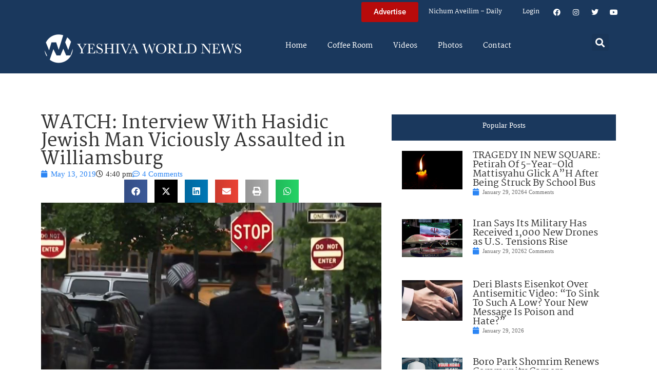

--- FILE ---
content_type: text/html; charset=UTF-8
request_url: https://www.theyeshivaworld.com/news/general/1726470/watch-interview-with-hasidic-jewish-man-viciously-assaulted-in-williamsburg.html
body_size: 20802
content:
<!doctype html>
<html lang="en-US">
<head>
	<meta charset="UTF-8">
	<meta name="viewport" content="width=device-width, initial-scale=1">
	<link rel="profile" href="https://gmpg.org/xfn/11">
	<title>WATCH: Interview With Hasidic Jewish Man Viciously Assaulted in Williamsburg &#8211; The Yeshiva World</title>
<meta name='robots' content='max-image-preview:large' />
<link rel="alternate" type="application/rss+xml" title="The Yeshiva World &raquo; Feed" href="https://www.theyeshivaworld.com/feed" />
<link rel="alternate" type="application/rss+xml" title="The Yeshiva World &raquo; Comments Feed" href="https://www.theyeshivaworld.com/comments/feed" />
<link rel="alternate" type="application/rss+xml" title="The Yeshiva World &raquo; WATCH: Interview With Hasidic Jewish Man Viciously Assaulted in Williamsburg Comments Feed" href="https://www.theyeshivaworld.com/news/general/1726470/watch-interview-with-hasidic-jewish-man-viciously-assaulted-in-williamsburg.html/feed" />
<link rel="alternate" title="oEmbed (JSON)" type="application/json+oembed" href="https://www.theyeshivaworld.com/wp-json/oembed/1.0/embed?url=https%3A%2F%2Fwww.theyeshivaworld.com%2Fnews%2Fgeneral%2F1726470%2Fwatch-interview-with-hasidic-jewish-man-viciously-assaulted-in-williamsburg.html" />
<link rel="alternate" title="oEmbed (XML)" type="text/xml+oembed" href="https://www.theyeshivaworld.com/wp-json/oembed/1.0/embed?url=https%3A%2F%2Fwww.theyeshivaworld.com%2Fnews%2Fgeneral%2F1726470%2Fwatch-interview-with-hasidic-jewish-man-viciously-assaulted-in-williamsburg.html&#038;format=xml" />
<style id='wp-img-auto-sizes-contain-inline-css'>
img:is([sizes=auto i],[sizes^="auto," i]){contain-intrinsic-size:3000px 1500px}
/*# sourceURL=wp-img-auto-sizes-contain-inline-css */
</style>
<link rel='stylesheet' id='wp-block-library-css' href='https://ywns4.b-cdn.net/wp-includes/css/dist/block-library/style.min.css?ver=6.9' media='all' />
<link rel='stylesheet' id='me-spr-block-styles-css' href='https://ywns4.b-cdn.net/wp-content/plugins/simple-post-redirect//css/block-styles.min.css?ver=6.9' media='all' />
<style id='global-styles-inline-css'>
:root{--wp--preset--aspect-ratio--square: 1;--wp--preset--aspect-ratio--4-3: 4/3;--wp--preset--aspect-ratio--3-4: 3/4;--wp--preset--aspect-ratio--3-2: 3/2;--wp--preset--aspect-ratio--2-3: 2/3;--wp--preset--aspect-ratio--16-9: 16/9;--wp--preset--aspect-ratio--9-16: 9/16;--wp--preset--color--black: #000000;--wp--preset--color--cyan-bluish-gray: #abb8c3;--wp--preset--color--white: #ffffff;--wp--preset--color--pale-pink: #f78da7;--wp--preset--color--vivid-red: #cf2e2e;--wp--preset--color--luminous-vivid-orange: #ff6900;--wp--preset--color--luminous-vivid-amber: #fcb900;--wp--preset--color--light-green-cyan: #7bdcb5;--wp--preset--color--vivid-green-cyan: #00d084;--wp--preset--color--pale-cyan-blue: #8ed1fc;--wp--preset--color--vivid-cyan-blue: #0693e3;--wp--preset--color--vivid-purple: #9b51e0;--wp--preset--gradient--vivid-cyan-blue-to-vivid-purple: linear-gradient(135deg,rgb(6,147,227) 0%,rgb(155,81,224) 100%);--wp--preset--gradient--light-green-cyan-to-vivid-green-cyan: linear-gradient(135deg,rgb(122,220,180) 0%,rgb(0,208,130) 100%);--wp--preset--gradient--luminous-vivid-amber-to-luminous-vivid-orange: linear-gradient(135deg,rgb(252,185,0) 0%,rgb(255,105,0) 100%);--wp--preset--gradient--luminous-vivid-orange-to-vivid-red: linear-gradient(135deg,rgb(255,105,0) 0%,rgb(207,46,46) 100%);--wp--preset--gradient--very-light-gray-to-cyan-bluish-gray: linear-gradient(135deg,rgb(238,238,238) 0%,rgb(169,184,195) 100%);--wp--preset--gradient--cool-to-warm-spectrum: linear-gradient(135deg,rgb(74,234,220) 0%,rgb(151,120,209) 20%,rgb(207,42,186) 40%,rgb(238,44,130) 60%,rgb(251,105,98) 80%,rgb(254,248,76) 100%);--wp--preset--gradient--blush-light-purple: linear-gradient(135deg,rgb(255,206,236) 0%,rgb(152,150,240) 100%);--wp--preset--gradient--blush-bordeaux: linear-gradient(135deg,rgb(254,205,165) 0%,rgb(254,45,45) 50%,rgb(107,0,62) 100%);--wp--preset--gradient--luminous-dusk: linear-gradient(135deg,rgb(255,203,112) 0%,rgb(199,81,192) 50%,rgb(65,88,208) 100%);--wp--preset--gradient--pale-ocean: linear-gradient(135deg,rgb(255,245,203) 0%,rgb(182,227,212) 50%,rgb(51,167,181) 100%);--wp--preset--gradient--electric-grass: linear-gradient(135deg,rgb(202,248,128) 0%,rgb(113,206,126) 100%);--wp--preset--gradient--midnight: linear-gradient(135deg,rgb(2,3,129) 0%,rgb(40,116,252) 100%);--wp--preset--font-size--small: 13px;--wp--preset--font-size--medium: 20px;--wp--preset--font-size--large: 36px;--wp--preset--font-size--x-large: 42px;--wp--preset--spacing--20: 0.44rem;--wp--preset--spacing--30: 0.67rem;--wp--preset--spacing--40: 1rem;--wp--preset--spacing--50: 1.5rem;--wp--preset--spacing--60: 2.25rem;--wp--preset--spacing--70: 3.38rem;--wp--preset--spacing--80: 5.06rem;--wp--preset--shadow--natural: 6px 6px 9px rgba(0, 0, 0, 0.2);--wp--preset--shadow--deep: 12px 12px 50px rgba(0, 0, 0, 0.4);--wp--preset--shadow--sharp: 6px 6px 0px rgba(0, 0, 0, 0.2);--wp--preset--shadow--outlined: 6px 6px 0px -3px rgb(255, 255, 255), 6px 6px rgb(0, 0, 0);--wp--preset--shadow--crisp: 6px 6px 0px rgb(0, 0, 0);}:root { --wp--style--global--content-size: 800px;--wp--style--global--wide-size: 1200px; }:where(body) { margin: 0; }.wp-site-blocks > .alignleft { float: left; margin-right: 2em; }.wp-site-blocks > .alignright { float: right; margin-left: 2em; }.wp-site-blocks > .aligncenter { justify-content: center; margin-left: auto; margin-right: auto; }:where(.wp-site-blocks) > * { margin-block-start: 24px; margin-block-end: 0; }:where(.wp-site-blocks) > :first-child { margin-block-start: 0; }:where(.wp-site-blocks) > :last-child { margin-block-end: 0; }:root { --wp--style--block-gap: 24px; }:root :where(.is-layout-flow) > :first-child{margin-block-start: 0;}:root :where(.is-layout-flow) > :last-child{margin-block-end: 0;}:root :where(.is-layout-flow) > *{margin-block-start: 24px;margin-block-end: 0;}:root :where(.is-layout-constrained) > :first-child{margin-block-start: 0;}:root :where(.is-layout-constrained) > :last-child{margin-block-end: 0;}:root :where(.is-layout-constrained) > *{margin-block-start: 24px;margin-block-end: 0;}:root :where(.is-layout-flex){gap: 24px;}:root :where(.is-layout-grid){gap: 24px;}.is-layout-flow > .alignleft{float: left;margin-inline-start: 0;margin-inline-end: 2em;}.is-layout-flow > .alignright{float: right;margin-inline-start: 2em;margin-inline-end: 0;}.is-layout-flow > .aligncenter{margin-left: auto !important;margin-right: auto !important;}.is-layout-constrained > .alignleft{float: left;margin-inline-start: 0;margin-inline-end: 2em;}.is-layout-constrained > .alignright{float: right;margin-inline-start: 2em;margin-inline-end: 0;}.is-layout-constrained > .aligncenter{margin-left: auto !important;margin-right: auto !important;}.is-layout-constrained > :where(:not(.alignleft):not(.alignright):not(.alignfull)){max-width: var(--wp--style--global--content-size);margin-left: auto !important;margin-right: auto !important;}.is-layout-constrained > .alignwide{max-width: var(--wp--style--global--wide-size);}body .is-layout-flex{display: flex;}.is-layout-flex{flex-wrap: wrap;align-items: center;}.is-layout-flex > :is(*, div){margin: 0;}body .is-layout-grid{display: grid;}.is-layout-grid > :is(*, div){margin: 0;}body{padding-top: 0px;padding-right: 0px;padding-bottom: 0px;padding-left: 0px;}a:where(:not(.wp-element-button)){text-decoration: underline;}:root :where(.wp-element-button, .wp-block-button__link){background-color: #32373c;border-width: 0;color: #fff;font-family: inherit;font-size: inherit;font-style: inherit;font-weight: inherit;letter-spacing: inherit;line-height: inherit;padding-top: calc(0.667em + 2px);padding-right: calc(1.333em + 2px);padding-bottom: calc(0.667em + 2px);padding-left: calc(1.333em + 2px);text-decoration: none;text-transform: inherit;}.has-black-color{color: var(--wp--preset--color--black) !important;}.has-cyan-bluish-gray-color{color: var(--wp--preset--color--cyan-bluish-gray) !important;}.has-white-color{color: var(--wp--preset--color--white) !important;}.has-pale-pink-color{color: var(--wp--preset--color--pale-pink) !important;}.has-vivid-red-color{color: var(--wp--preset--color--vivid-red) !important;}.has-luminous-vivid-orange-color{color: var(--wp--preset--color--luminous-vivid-orange) !important;}.has-luminous-vivid-amber-color{color: var(--wp--preset--color--luminous-vivid-amber) !important;}.has-light-green-cyan-color{color: var(--wp--preset--color--light-green-cyan) !important;}.has-vivid-green-cyan-color{color: var(--wp--preset--color--vivid-green-cyan) !important;}.has-pale-cyan-blue-color{color: var(--wp--preset--color--pale-cyan-blue) !important;}.has-vivid-cyan-blue-color{color: var(--wp--preset--color--vivid-cyan-blue) !important;}.has-vivid-purple-color{color: var(--wp--preset--color--vivid-purple) !important;}.has-black-background-color{background-color: var(--wp--preset--color--black) !important;}.has-cyan-bluish-gray-background-color{background-color: var(--wp--preset--color--cyan-bluish-gray) !important;}.has-white-background-color{background-color: var(--wp--preset--color--white) !important;}.has-pale-pink-background-color{background-color: var(--wp--preset--color--pale-pink) !important;}.has-vivid-red-background-color{background-color: var(--wp--preset--color--vivid-red) !important;}.has-luminous-vivid-orange-background-color{background-color: var(--wp--preset--color--luminous-vivid-orange) !important;}.has-luminous-vivid-amber-background-color{background-color: var(--wp--preset--color--luminous-vivid-amber) !important;}.has-light-green-cyan-background-color{background-color: var(--wp--preset--color--light-green-cyan) !important;}.has-vivid-green-cyan-background-color{background-color: var(--wp--preset--color--vivid-green-cyan) !important;}.has-pale-cyan-blue-background-color{background-color: var(--wp--preset--color--pale-cyan-blue) !important;}.has-vivid-cyan-blue-background-color{background-color: var(--wp--preset--color--vivid-cyan-blue) !important;}.has-vivid-purple-background-color{background-color: var(--wp--preset--color--vivid-purple) !important;}.has-black-border-color{border-color: var(--wp--preset--color--black) !important;}.has-cyan-bluish-gray-border-color{border-color: var(--wp--preset--color--cyan-bluish-gray) !important;}.has-white-border-color{border-color: var(--wp--preset--color--white) !important;}.has-pale-pink-border-color{border-color: var(--wp--preset--color--pale-pink) !important;}.has-vivid-red-border-color{border-color: var(--wp--preset--color--vivid-red) !important;}.has-luminous-vivid-orange-border-color{border-color: var(--wp--preset--color--luminous-vivid-orange) !important;}.has-luminous-vivid-amber-border-color{border-color: var(--wp--preset--color--luminous-vivid-amber) !important;}.has-light-green-cyan-border-color{border-color: var(--wp--preset--color--light-green-cyan) !important;}.has-vivid-green-cyan-border-color{border-color: var(--wp--preset--color--vivid-green-cyan) !important;}.has-pale-cyan-blue-border-color{border-color: var(--wp--preset--color--pale-cyan-blue) !important;}.has-vivid-cyan-blue-border-color{border-color: var(--wp--preset--color--vivid-cyan-blue) !important;}.has-vivid-purple-border-color{border-color: var(--wp--preset--color--vivid-purple) !important;}.has-vivid-cyan-blue-to-vivid-purple-gradient-background{background: var(--wp--preset--gradient--vivid-cyan-blue-to-vivid-purple) !important;}.has-light-green-cyan-to-vivid-green-cyan-gradient-background{background: var(--wp--preset--gradient--light-green-cyan-to-vivid-green-cyan) !important;}.has-luminous-vivid-amber-to-luminous-vivid-orange-gradient-background{background: var(--wp--preset--gradient--luminous-vivid-amber-to-luminous-vivid-orange) !important;}.has-luminous-vivid-orange-to-vivid-red-gradient-background{background: var(--wp--preset--gradient--luminous-vivid-orange-to-vivid-red) !important;}.has-very-light-gray-to-cyan-bluish-gray-gradient-background{background: var(--wp--preset--gradient--very-light-gray-to-cyan-bluish-gray) !important;}.has-cool-to-warm-spectrum-gradient-background{background: var(--wp--preset--gradient--cool-to-warm-spectrum) !important;}.has-blush-light-purple-gradient-background{background: var(--wp--preset--gradient--blush-light-purple) !important;}.has-blush-bordeaux-gradient-background{background: var(--wp--preset--gradient--blush-bordeaux) !important;}.has-luminous-dusk-gradient-background{background: var(--wp--preset--gradient--luminous-dusk) !important;}.has-pale-ocean-gradient-background{background: var(--wp--preset--gradient--pale-ocean) !important;}.has-electric-grass-gradient-background{background: var(--wp--preset--gradient--electric-grass) !important;}.has-midnight-gradient-background{background: var(--wp--preset--gradient--midnight) !important;}.has-small-font-size{font-size: var(--wp--preset--font-size--small) !important;}.has-medium-font-size{font-size: var(--wp--preset--font-size--medium) !important;}.has-large-font-size{font-size: var(--wp--preset--font-size--large) !important;}.has-x-large-font-size{font-size: var(--wp--preset--font-size--x-large) !important;}
:root :where(.wp-block-pullquote){font-size: 1.5em;line-height: 1.6;}
/*# sourceURL=global-styles-inline-css */
</style>
<link rel='stylesheet' id='my-plugin-style-css' href='https://ywns4.b-cdn.net/wp-content/plugins/blog/style.css?ver=1.0.15' media='all' />
<link rel='stylesheet' id='hello-elementor-css' href='https://ywns4.b-cdn.net/wp-content/themes/hello-elementor/assets/css/reset.css?ver=3.4.5' media='all' />
<link rel='stylesheet' id='hello-elementor-theme-style-css' href='https://ywns4.b-cdn.net/wp-content/themes/hello-elementor/assets/css/theme.css?ver=3.4.5' media='all' />
<link rel='stylesheet' id='hello-elementor-header-footer-css' href='https://ywns4.b-cdn.net/wp-content/themes/hello-elementor/assets/css/header-footer.css?ver=3.4.5' media='all' />
<link rel='stylesheet' id='elementor-frontend-css' href='https://ywns4.b-cdn.net/wp-content/plugins/elementor/assets/css/frontend.min.css?ver=3.34.0' media='all' />
<link rel='stylesheet' id='elementor-post-2254478-css' href='https://ywns4.b-cdn.net/wp-content/uploads/elementor/css/post-2254478.css?ver=1767122264' media='all' />
<link rel='stylesheet' id='widget-nav-menu-css' href='https://ywns4.b-cdn.net/wp-content/plugins/elementor-pro/assets/css/widget-nav-menu.min.css?ver=3.34.0' media='all' />
<link rel='stylesheet' id='widget-social-icons-css' href='https://ywns4.b-cdn.net/wp-content/plugins/elementor/assets/css/widget-social-icons.min.css?ver=3.34.0' media='all' />
<link rel='stylesheet' id='e-apple-webkit-css' href='https://ywns4.b-cdn.net/wp-content/plugins/elementor/assets/css/conditionals/apple-webkit.min.css?ver=3.34.0' media='all' />
<link rel='stylesheet' id='widget-image-css' href='https://ywns4.b-cdn.net/wp-content/plugins/elementor/assets/css/widget-image.min.css?ver=3.34.0' media='all' />
<link rel='stylesheet' id='widget-search-form-css' href='https://ywns4.b-cdn.net/wp-content/plugins/elementor-pro/assets/css/widget-search-form.min.css?ver=3.34.0' media='all' />
<link rel='stylesheet' id='elementor-icons-shared-0-css' href='https://ywns4.b-cdn.net/wp-content/plugins/elementor/assets/lib/font-awesome/css/fontawesome.min.css?ver=5.15.3' media='all' />
<link rel='stylesheet' id='elementor-icons-fa-solid-css' href='https://ywns4.b-cdn.net/wp-content/plugins/elementor/assets/lib/font-awesome/css/solid.min.css?ver=5.15.3' media='all' />
<link rel='stylesheet' id='widget-heading-css' href='https://ywns4.b-cdn.net/wp-content/plugins/elementor/assets/css/widget-heading.min.css?ver=3.34.0' media='all' />
<link rel='stylesheet' id='widget-post-info-css' href='https://ywns4.b-cdn.net/wp-content/plugins/elementor-pro/assets/css/widget-post-info.min.css?ver=3.34.0' media='all' />
<link rel='stylesheet' id='widget-icon-list-css' href='https://ywns4.b-cdn.net/wp-content/plugins/elementor/assets/css/widget-icon-list.min.css?ver=3.34.0' media='all' />
<link rel='stylesheet' id='elementor-icons-fa-regular-css' href='https://ywns4.b-cdn.net/wp-content/plugins/elementor/assets/lib/font-awesome/css/regular.min.css?ver=5.15.3' media='all' />
<link rel='stylesheet' id='widget-share-buttons-css' href='https://ywns4.b-cdn.net/wp-content/plugins/elementor-pro/assets/css/widget-share-buttons.min.css?ver=3.34.0' media='all' />
<link rel='stylesheet' id='elementor-icons-fa-brands-css' href='https://ywns4.b-cdn.net/wp-content/plugins/elementor/assets/lib/font-awesome/css/brands.min.css?ver=5.15.3' media='all' />
<link rel='stylesheet' id='widget-post-navigation-css' href='https://ywns4.b-cdn.net/wp-content/plugins/elementor-pro/assets/css/widget-post-navigation.min.css?ver=3.34.0' media='all' />
<link rel='stylesheet' id='widget-loop-common-css' href='https://ywns4.b-cdn.net/wp-content/plugins/elementor-pro/assets/css/widget-loop-common.min.css?ver=3.34.0' media='all' />
<link rel='stylesheet' id='widget-loop-grid-css' href='https://ywns4.b-cdn.net/wp-content/plugins/elementor-pro/assets/css/widget-loop-grid.min.css?ver=3.34.0' media='all' />
<link rel='stylesheet' id='elementor-icons-css' href='https://ywns4.b-cdn.net/wp-content/plugins/elementor/assets/lib/eicons/css/elementor-icons.min.css?ver=5.45.0' media='all' />
<link rel='stylesheet' id='elementor-post-2254564-css' href='https://ywns4.b-cdn.net/wp-content/uploads/elementor/css/post-2254564.css?ver=1767122264' media='all' />
<link rel='stylesheet' id='elementor-post-2254571-css' href='https://ywns4.b-cdn.net/wp-content/uploads/elementor/css/post-2254571.css?ver=1767122264' media='all' />
<link rel='stylesheet' id='elementor-post-2264460-css' href='https://ywns4.b-cdn.net/wp-content/uploads/elementor/css/post-2264460.css?ver=1767122264' media='all' />
<link rel='stylesheet' id='hello-elementor-child-style-css' href='https://ywns4.b-cdn.net/wp-content/themes/hello-theme-child-master/style.css?ver=2.0.0' media='all' />
<link rel='stylesheet' id='elementor-gf-local-martel-css' href='https://ywns4.b-cdn.net/wp-content/uploads/elementor/google-fonts/css/martel.css?ver=1757484476' media='all' />
<link rel='stylesheet' id='elementor-gf-local-robotoslab-css' href='https://ywns4.b-cdn.net/wp-content/uploads/elementor/google-fonts/css/robotoslab.css?ver=1757484521' media='all' />
<link rel='stylesheet' id='elementor-gf-local-roboto-css' href='https://ywns4.b-cdn.net/wp-content/uploads/elementor/google-fonts/css/roboto.css?ver=1757484484' media='all' />
<script src="https://ywns4.b-cdn.net/wp-includes/js/jquery/jquery.min.js?ver=3.7.1" id="jquery-core-js"></script>
<script src="https://ywns4.b-cdn.net/wp-includes/js/jquery/jquery-migrate.min.js?ver=3.4.1" id="jquery-migrate-js"></script>
<script id="liveblog-posts-ajax-js-extra">
var liveblog_posts_ajax = {"ajax_url":"https://www.theyeshivaworld.com/wp-admin/admin-ajax.php"};
//# sourceURL=liveblog-posts-ajax-js-extra
</script>
<script src="https://ywns4.b-cdn.net/wp-content/plugins/blog//liveblog-posts.js?ver=1.0.15" id="liveblog-posts-ajax-js"></script>
<link rel="https://api.w.org/" href="https://www.theyeshivaworld.com/wp-json/" /><link rel="alternate" title="JSON" type="application/json" href="https://www.theyeshivaworld.com/wp-json/wp/v2/posts/1726470" /><link rel="EditURI" type="application/rsd+xml" title="RSD" href="https://www.theyeshivaworld.com/xmlrpc.php?rsd" />
<link rel="canonical" href="https://www.theyeshivaworld.com/news/general/1726470/watch-interview-with-hasidic-jewish-man-viciously-assaulted-in-williamsburg.html" />
<link rel='shortlink' href='https://www.theyeshivaworld.com/?p=1726470' />
<meta name="description" content="The victim of a recent anti-Semitic hate crime in Williamsburg, Brooklyn spoke exclusively with CBS2&#8217;s Lisa Rozner about his harrowing ordeal. As reported on YWN, the incident occurred last Shabbos at around 1:15AM on Broadway near Lynch Street. The victim – wearing his Shtreimel and Bekeshe – was confronted by a group of thugs. Without [&hellip;]"><meta name="twitter:card" content="summary"><meta name="twitter:title" content="WATCH: Interview With Hasidic Jewish Man Viciously Assaulted in Williamsburg"><meta name="twitter:description" content="The victim of a recent anti-Semitic hate crime in Williamsburg, Brooklyn spoke exclusively with CBS2&#8217;s Lisa Rozner about his harrowing ordeal. As reported on YWN, the incident occurred last Shabbos at around 1:15AM on Broadway near Lynch Street. The victim – wearing his Shtreimel and Bekeshe – was confronted by a group of thugs. Without [&hellip;]"><meta name="twitter:image" content="https://ywns4.b-cdn.net/wp-content/uploads/2019/05/Capture-5.jpg"><meta name="twitter:site" content="@YWN"><meta name="twitter:creator" content="@YWN"><meta property="og:title" content="WATCH: Interview With Hasidic Jewish Man Viciously Assaulted in Williamsburg"><meta property="og:description" content="The victim of a recent anti-Semitic hate crime in Williamsburg, Brooklyn spoke exclusively with CBS2&#8217;s Lisa Rozner about his harrowing ordeal. As reported on YWN, the incident occurred last Shabbos at around 1:15AM on Broadway near Lynch Street. The victim – wearing his Shtreimel and Bekeshe – was confronted by a group of thugs. Without [&hellip;]"><meta property="og:image" content="https://ywns4.b-cdn.net/wp-content/uploads/2019/05/Capture-5.jpg"><meta property="og:url" content="https://www.theyeshivaworld.com/news/general/1726470/watch-interview-with-hasidic-jewish-man-viciously-assaulted-in-williamsburg.html"><meta property="og:type" content="article"><meta name="generator" content="Elementor 3.34.0; features: additional_custom_breakpoints; settings: css_print_method-external, google_font-enabled, font_display-auto">
<script src="https://cdnjs.cloudflare.com/ajax/libs/postscribe/2.0.8/postscribe.min.js"></script>

<meta name="google-site-verification" content="_K8-NYcb7wBpqQhSM1U4bofYPrwb1-HAlq3kf52fY8A" />

<!-- BEGIN ADVERTSERVE CODE -->
<script type="text/javascript">
var _avp = _avp || [];
(function() {
function load() {
  var s = document.createElement('script');
  s.type = 'text/javascript'; s.async = true; s.src = 'https://theyeshivaworld.advertserve.com/js/libcode3.js';
  var x = document.getElementsByTagName('script')[0];
  x.parentNode.insertBefore(s, x);
}
window.setTimeout(load, 500);
})();
</script>
<!-- BEGIN ADVERTSERVE CODE - 280x500 -->
<script type="text/javascript">
if (!document.cookie || document.cookie.indexOf('AVPWCAP=') == -1) {
  document.write('<scr'+'ipt src="https://theyeshivaworld.advertserve.com/servlet/view/window/javascript/zone?zid=351&pid=0&resolution='+(window.innerWidth||screen.width)+'x'+(window.innerHeight||screen.height)+'&random='+Math.floor(89999999*Math.random()+10000000)+'&millis='+new Date().getTime()+'&referrer='+encodeURIComponent((window!=top&&window.location.ancestorOrigins)?window.location.ancestorOrigins[window.location.ancestorOrigins.length-1]:document.location)+'" type="text/javascript"></scr'+'ipt>');
}
</script>
<!-- END ADVERTSERVE CODE - 280x500 -->

<!-- BEGIN ADVERTSERVE CODE - 300x600 -->
<style>
	@media (max-width: 300px) {
		div[id^="avp_zid_336"] iframe {
			width: 90vw !important;
		}
	}
</style>
<div data-tagid="adhesionavp_zid_336">
	<script type="text/javascript">
		var _avp = _avp || [];
		_avp.push({ tagid: 'adhesionavp_zid_336', alias: '/', type: 'banner', zid: 336, pid: 0, adhesion: true, closeable: false, placement: 'left_center', polite: false, minwidth: 1500, secure: true });
	</script>
</div>
<!-- END ADVERTSERVE CODE - 300x600 -->

<!-- BEGIN ADVERTSERVE CODE - 970x90 -->
<style>
	@media (max-width: 970px) {
		div[id^="avp_zid_417"] iframe {
			width: 90vw !important;
		}
	}
</style>
<div data-tagid="crawler">
	<script type="text/javascript">
		var _avp = _avp || [];
		_avp.push({ tagid: 'crawler', alias: '/', type: 'banner', zid: 417, pid: 0, crawler: true, align: 'center', closeable: true, polite: false, spacing: 10, bgcolor: '%23E0E0EB', secure: true });
	</script>
</div>
<!-- END ADVERTSERVE CODE - 970x90 -->

<!-- END ADVERTSERVE CODE -->
<!-- BEGIN ADVERTSERVE CODE -->
<!-- <script src="https://theyeshivaworld.advertserve.com/js/libcode1_noajax.js" type="text/javascript"></script> -->
<!-- END ADVERTSERVE CODE -->

<!-- BEGIN JAG CODE -->

<!-- 1030x60 -->
<script src="https://api.jewishadgroup.com/api/v1/widget.js?c=aHR0cHM6Ly9hcGkuamV3aXNoYWRncm91cC5jb20=" data-id="b-S0vvRATknD"></script>

<!-- Livestreams -->
<script src="https://api.jewishadgroup.com/api/v1/widget.js?c=aHR0cHM6Ly9hcGkuamV3aXNoYWRncm91cC5jb20=" data-id="zjpPg1Rptvtk"></script>

<!-- 300x250 -->
<script src="https://api.jewishadgroup.com/api/v1/widget.js?c=aHR0cHM6Ly9hcGkuamV3aXNoYWRncm91cC5jb20=" data-id="21qGlssTMOLI"></script>

<!-- 300x250 Feldheim -->
 <script src="https://api.jewishadgroup.com/api/v1/widget.js?c=aHR0cHM6Ly9hcGkuamV3aXNoYWRncm91cC5jb20=" data-id="frR5nFTPjD9w"></script>

<!-- 300x250 8 Minute Daf -->
<script src="https://api.jewishadgroup.com/api/v1/widget.js?c=aHR0cHM6Ly9hcGkuamV3aXNoYWRncm91cC5jb20=" data-id="WOEnPIHu4NOl"></script>

<!-- 300x250 Isael Bookshop -->
<script src="https://api.jewishadgroup.com/api/v1/widget.js?c=aHR0cHM6Ly9hcGkuamV3aXNoYWRncm91cC5jb20=" data-id="e5NN2Y5hTQkl"></script>

<!-- 300x250 Torah 24 -->
<script src="https://api.jewishadgroup.com/api/v1/widget.js?c=aHR0cHM6Ly9hcGkuamV3aXNoYWRncm91cC5jb20=" data-id="8foy4oGy8QQn"></script>

<!-- 728x90 -->
<script src="https://api.jewishadgroup.com/api/v1/widget.js?c=aHR0cHM6Ly9hcGkuamV3aXNoYWRncm91cC5jb20=" data-id="Qv1MPoizWdED"></script>

<!-- 280x500 -->
<!-- <div class="ywn-container-NbMKg1pXIfVM"></div>
<script src="https://api.jewishadgroup.com/api/v1/widget.js?c=aHR0cHM6Ly9hcGkuamV3aXNoYWRncm91cC5jb20=" data-id="NbMKg1pXIfVM"></script> -->

<!-- END JAG CODE -->

<!-- Facebook Pixel Code -->
<script>
  !function(f,b,e,v,n,t,s)
  {if(f.fbq)return;n=f.fbq=function(){n.callMethod?
  n.callMethod.apply(n,arguments):n.queue.push(arguments)};
  if(!f._fbq)f._fbq=n;n.push=n;n.loaded=!0;n.version='2.0';
  n.queue=[];t=b.createElement(e);t.async=!0;
  t.src=v;s=b.getElementsByTagName(e)[0];
  s.parentNode.insertBefore(t,s)}(window, document,'script',
  'https://connect.facebook.net/en_US/fbevents.js');
  fbq('init', '448748431988397');
  fbq('track', 'PageView');
</script>
<noscript><img height="1" width="1" style="display:none"
  src="https://www.facebook.com/tr?id=448748431988397&ev=PageView&noscript=1"
/></noscript>
<style>
  @media (max-width: 1679px) {
    .jcnwallpaper{
    display:none !important;
   }

}
	@media (min-width: 850px) {
		.elementor-2254764 .elementor-page-title {
			min-height: 150px;
		}
	}
</style>
<script>
//  jQuery(function() {
  
//    jQuery(window).scroll(() => { 
  // Distance from top of document to top of footer.
//  topOfFooter = jQuery('.td-footer-wrapper').position().top;
  // Distance user has scrolled from top, adjusted to take in height of sidebar (570 pixels inc. padding).
//  scrollDistanceFromTopOfDoc = jQuery(document).scrollTop() + 750;
  // Difference between the two.
//  scrollDistanceFromTopOfFooter = scrollDistanceFromTopOfDoc - topOfFooter;

  // If user has scrolled further than footer,
  // pull sidebar up using a negative margin.
//  if (scrollDistanceFromTopOfDoc > topOfFooter) {
//    jQuery('.jcnwallpaper').css('margin-top',  0 - scrollDistanceFromTopOfFooter);
//  } else  {
//    jQuery('.jcnwallpaper').css('margin-top', 0);
//  }
//});
  
 // })
</script>
<!-- script async src="https://powerad.ai/script.js"></script> -->

<!-- Google tag (gtag.js) -->
<script async src="https://www.googletagmanager.com/gtag/js?id=G-WE77FFZBVG"></script>
<script>
  window.dataLayer = window.dataLayer || [];
  function gtag(){dataLayer.push(arguments);}
  gtag('js', new Date());

  gtag('config', 'G-WE77FFZBVG');
</script>

<meta name="google-site-verification" content="OR01hQ5LNDOHY2IHBPpgFlz0ZIvaqOsqLPfalkny52U" />


<style>
    .e-loop-nothing-found-message {
		display:none;
	}
</style>

        <style id="wp-custom-css">
            /* styling the coffee room widget  */
            .coffee-room-widget {
                border: 3px solid #1A385D;
                margin: 10px;
                padding: 10px;
                background: #F5F5F5;
            }

            .coffee-room-widget h3 {
                font-size: 14px;
                color: white;
                background: black;
                text-align: center;
                padding: 10px;
            }

            .coffee-room-widget ul {
                list-style-type: none;
                padding-left: 5px;
            }

            .coffee-room-widget li {
                padding-bottom: 15px;
            }

            .coffee-room-widget a {
                color: #1A385D;
                font-size: 18px;
                line-height: 14px;
                font-family: martel, serif
            }

            .coffee-room-widget .bbp-author-link {
                font-size: 12px;
                line-height: 8px;
                text-transform: uppercase;
                color: black;
                padding: 0px;
                margin: 0px;
            }

            .coffee-room-widget ul div {
                font-size: 12px;
                color: gray;
            }

            /* styling the coffee room   */
            #bbpress-forums {
                max-width: 920px;
                margin: 0 auto;
                padding: 10px;
                font-size: 15px;
            }

            ul.topic {
                padding: 20px !important;
            }

            .bbp-topic-permalink {
                text-decoration: none !important;
            }

            .bbp-topic-title {
                font-size: 17px;
                font-weight: bold;
                text-decoration: none;
            }

            .bbp-reply-author {
                padding-left: 0px !important ;
            }

            .bbp-reply-content p {
                font-size: 15px !important;
            }

            .entry-header h1 {
                text-align: center;
            }
        </style>
<style>
    .jag-video-wrapper {
        max-width: 100%;
        margin: 0 auto 1.5rem auto;
    }

    /* Landscape videos: full-width 16:9 */
    .jag-video-landscape {
        position: relative;
        width: 100%;
        padding-top: 56.25%; /* 16:9 aspect ratio */
        overflow: hidden;
    }
    .jag-video-landscape iframe {
        position: absolute;
        top: 0;
        left: 0;
        width: 100% !important;
        height: 100% !important;
        border: 0;
        display: block;
    }

    /* Portrait videos: narrower and centered */
    .jag-video-portrait {
        max-width: 450px; /* adjust this to taste */
    }
    .jag-video-portrait iframe {
        width: 100% !important;
        height: auto !important;
        border: 0;
        display: block;
    }

    @media (max-width: 480px) {
        .jag-video-portrait {
            max-width: 100%;
        }
    }</style>		<style id="wp-custom-css">
			.ad-container {
	display: flex;
	justify-content: center;
}

.ad-container-column .elementor-widget-container {
	display: flex;
	flex-direction: column;
}		</style>
		</head>
<body class="wp-singular post-template-default single single-post postid-1726470 single-format-standard wp-custom-logo wp-embed-responsive wp-theme-hello-elementor wp-child-theme-hello-theme-child-master hello-elementor-default elementor-default elementor-kit-2254478 elementor-page-2264460">
<script>
  fbq('track', 'ViewContent');
</script>



<a class="skip-link screen-reader-text" href="#content">Skip to content</a>

		<header data-elementor-type="header" data-elementor-id="2254564" class="elementor elementor-2254564 elementor-location-header" data-elementor-post-type="elementor_library">
			<div class="elementor-element elementor-element-bf39447 e-flex e-con-boxed e-con e-parent" data-id="bf39447" data-element_type="container" data-settings="{&quot;background_background&quot;:&quot;classic&quot;}">
					<div class="e-con-inner">
				<div class="elementor-element elementor-element-606bf55 elementor-hidden-desktop elementor-nav-menu__align-start elementor-widget-mobile__width-inherit elementor-nav-menu--dropdown-tablet elementor-nav-menu__text-align-aside elementor-nav-menu--toggle elementor-nav-menu--burger elementor-widget elementor-widget-nav-menu" data-id="606bf55" data-element_type="widget" data-settings="{&quot;layout&quot;:&quot;horizontal&quot;,&quot;submenu_icon&quot;:{&quot;value&quot;:&quot;&lt;i class=\&quot;fas fa-caret-down\&quot; aria-hidden=\&quot;true\&quot;&gt;&lt;\/i&gt;&quot;,&quot;library&quot;:&quot;fa-solid&quot;},&quot;toggle&quot;:&quot;burger&quot;}" data-widget_type="nav-menu.default">
				<div class="elementor-widget-container">
								<nav aria-label="Menu" class="elementor-nav-menu--main elementor-nav-menu__container elementor-nav-menu--layout-horizontal e--pointer-underline e--animation-fade">
				<ul id="menu-1-606bf55" class="elementor-nav-menu"><li class="menu-item menu-item-type-custom menu-item-object-custom menu-item-home menu-item-1247097"><a href="http://www.theyeshivaworld.com/" class="elementor-item">Home</a></li>
<li class="menu-item menu-item-type-custom menu-item-object-custom menu-item-1246417"><a href="http://www.theyeshivaworld.com/coffeeroom/forum/decaffeinated-coffee" class="elementor-item">Coffee Room</a></li>
<li class="menu-item menu-item-type-custom menu-item-object-custom menu-item-1246433"><a href="http://www.theyeshivaworld.com/news/category/ywn-videos" class="elementor-item">Videos</a></li>
<li class="aveilim menu-item menu-item-type-post_type menu-item-object-page menu-item-1271655"><a href="https://www.theyeshivaworld.com/aveilim-listing" class="elementor-item">Nichum Aveilim &#8211; Daily</a></li>
<li class="menu-item menu-item-type-custom menu-item-object-custom menu-item-2328044"><a href="https://www.theyeshivaworld.com/news/category/photos" class="elementor-item">Photos</a></li>
<li class="menu-item menu-item-type-post_type menu-item-object-page menu-item-1817882"><a href="https://www.theyeshivaworld.com/contact" class="elementor-item">Contact</a></li>
</ul>			</nav>
					<div class="elementor-menu-toggle" role="button" tabindex="0" aria-label="Menu Toggle" aria-expanded="false">
			<i aria-hidden="true" role="presentation" class="elementor-menu-toggle__icon--open eicon-menu-bar"></i><i aria-hidden="true" role="presentation" class="elementor-menu-toggle__icon--close eicon-close"></i>		</div>
					<nav class="elementor-nav-menu--dropdown elementor-nav-menu__container" aria-hidden="true">
				<ul id="menu-2-606bf55" class="elementor-nav-menu"><li class="menu-item menu-item-type-custom menu-item-object-custom menu-item-home menu-item-1247097"><a href="http://www.theyeshivaworld.com/" class="elementor-item" tabindex="-1">Home</a></li>
<li class="menu-item menu-item-type-custom menu-item-object-custom menu-item-1246417"><a href="http://www.theyeshivaworld.com/coffeeroom/forum/decaffeinated-coffee" class="elementor-item" tabindex="-1">Coffee Room</a></li>
<li class="menu-item menu-item-type-custom menu-item-object-custom menu-item-1246433"><a href="http://www.theyeshivaworld.com/news/category/ywn-videos" class="elementor-item" tabindex="-1">Videos</a></li>
<li class="aveilim menu-item menu-item-type-post_type menu-item-object-page menu-item-1271655"><a href="https://www.theyeshivaworld.com/aveilim-listing" class="elementor-item" tabindex="-1">Nichum Aveilim &#8211; Daily</a></li>
<li class="menu-item menu-item-type-custom menu-item-object-custom menu-item-2328044"><a href="https://www.theyeshivaworld.com/news/category/photos" class="elementor-item" tabindex="-1">Photos</a></li>
<li class="menu-item menu-item-type-post_type menu-item-object-page menu-item-1817882"><a href="https://www.theyeshivaworld.com/contact" class="elementor-item" tabindex="-1">Contact</a></li>
</ul>			</nav>
						</div>
				</div>
				<div class="elementor-element elementor-element-41e44f8 elementor-hidden-tablet elementor-hidden-mobile elementor-widget elementor-widget-button" data-id="41e44f8" data-element_type="widget" data-widget_type="button.default">
				<div class="elementor-widget-container">
									<div class="elementor-button-wrapper">
					<a class="elementor-button elementor-button-link elementor-size-sm" href="https://www.theyeshivaworld.com/contact/advertise">
						<span class="elementor-button-content-wrapper">
									<span class="elementor-button-text">Advertise</span>
					</span>
					</a>
				</div>
								</div>
				</div>
				<div class="elementor-element elementor-element-75ffb6a elementor-hidden-tablet elementor-hidden-mobile elementor-nav-menu--dropdown-tablet elementor-nav-menu__text-align-aside elementor-nav-menu--toggle elementor-nav-menu--burger elementor-widget elementor-widget-nav-menu" data-id="75ffb6a" data-element_type="widget" data-settings="{&quot;layout&quot;:&quot;horizontal&quot;,&quot;submenu_icon&quot;:{&quot;value&quot;:&quot;&lt;i class=\&quot;fas fa-caret-down\&quot; aria-hidden=\&quot;true\&quot;&gt;&lt;\/i&gt;&quot;,&quot;library&quot;:&quot;fa-solid&quot;},&quot;toggle&quot;:&quot;burger&quot;}" data-widget_type="nav-menu.default">
				<div class="elementor-widget-container">
								<nav aria-label="Menu" class="elementor-nav-menu--main elementor-nav-menu__container elementor-nav-menu--layout-horizontal e--pointer-underline e--animation-fade">
				<ul id="menu-1-75ffb6a" class="elementor-nav-menu"><li class="menu-item menu-item-type-post_type menu-item-object-page menu-item-1271657"><a href="https://www.theyeshivaworld.com/aveilim-listing" class="elementor-item">Nichum Aveilim &#8211; Daily</a></li>
<li class="menu-item menu-item-type-custom menu-item-object-custom menu-item-2263250"><a href="/wp-login.php" class="elementor-item">Login</a></li>
</ul>			</nav>
					<div class="elementor-menu-toggle" role="button" tabindex="0" aria-label="Menu Toggle" aria-expanded="false">
			<i aria-hidden="true" role="presentation" class="elementor-menu-toggle__icon--open eicon-menu-bar"></i><i aria-hidden="true" role="presentation" class="elementor-menu-toggle__icon--close eicon-close"></i>		</div>
					<nav class="elementor-nav-menu--dropdown elementor-nav-menu__container" aria-hidden="true">
				<ul id="menu-2-75ffb6a" class="elementor-nav-menu"><li class="menu-item menu-item-type-post_type menu-item-object-page menu-item-1271657"><a href="https://www.theyeshivaworld.com/aveilim-listing" class="elementor-item" tabindex="-1">Nichum Aveilim &#8211; Daily</a></li>
<li class="menu-item menu-item-type-custom menu-item-object-custom menu-item-2263250"><a href="/wp-login.php" class="elementor-item" tabindex="-1">Login</a></li>
</ul>			</nav>
						</div>
				</div>
				<div class="elementor-element elementor-element-ef2020a elementor-shape-circle elementor-hidden-tablet elementor-hidden-mobile elementor-grid-0 e-grid-align-center elementor-widget elementor-widget-social-icons" data-id="ef2020a" data-element_type="widget" data-widget_type="social-icons.default">
				<div class="elementor-widget-container">
							<div class="elementor-social-icons-wrapper elementor-grid" role="list">
							<span class="elementor-grid-item" role="listitem">
					<a class="elementor-icon elementor-social-icon elementor-social-icon-facebook elementor-repeater-item-76e7f5b" href="https://www.facebook.com/YeshivaWorldNews/" target="_blank">
						<span class="elementor-screen-only">Facebook</span>
						<i aria-hidden="true" class="fab fa-facebook"></i>					</a>
				</span>
							<span class="elementor-grid-item" role="listitem">
					<a class="elementor-icon elementor-social-icon elementor-social-icon-instagram elementor-repeater-item-38021d6" href="https://www.instagram.com/theyeshivaworld/" target="_blank">
						<span class="elementor-screen-only">Instagram</span>
						<i aria-hidden="true" class="fab fa-instagram"></i>					</a>
				</span>
							<span class="elementor-grid-item" role="listitem">
					<a class="elementor-icon elementor-social-icon elementor-social-icon-twitter elementor-repeater-item-2242faa" href="https://twitter.com/YWN" target="_blank">
						<span class="elementor-screen-only">Twitter</span>
						<i aria-hidden="true" class="fab fa-twitter"></i>					</a>
				</span>
							<span class="elementor-grid-item" role="listitem">
					<a class="elementor-icon elementor-social-icon elementor-social-icon-youtube elementor-repeater-item-87f9242" href="https://www.youtube.com/channel/UCCqf7qdUFyqbt1qNRfNwUzg" target="_blank">
						<span class="elementor-screen-only">Youtube</span>
						<i aria-hidden="true" class="fab fa-youtube"></i>					</a>
				</span>
					</div>
						</div>
				</div>
					</div>
				</div>
		<div class="elementor-element elementor-element-0a79248 e-flex e-con-boxed e-con e-parent" data-id="0a79248" data-element_type="container" data-settings="{&quot;background_background&quot;:&quot;classic&quot;}">
					<div class="e-con-inner">
		<div class="elementor-element elementor-element-e4f7c7d e-con-full e-flex e-con e-child" data-id="e4f7c7d" data-element_type="container">
				<div class="elementor-element elementor-element-265be00 elementor-widget elementor-widget-theme-site-logo elementor-widget-image" data-id="265be00" data-element_type="widget" data-widget_type="theme-site-logo.default">
				<div class="elementor-widget-container">
											<a href="https://www.theyeshivaworld.com">
			<img src="https://ywns4.b-cdn.net/wp-content/uploads/elementor/thumbs/YWNlogo1line-oiv7vqivezmdh8xdg5tr0d7qbtsw15fg66fjaesmd6.png" title="YWNlogo1line" alt="YWNlogo1line" loading="lazy" />				</a>
											</div>
				</div>
				</div>
		<div class="elementor-element elementor-element-c49a0d2 e-con-full e-flex e-con e-child" data-id="c49a0d2" data-element_type="container">
				<div class="elementor-element elementor-element-bdc2f65 elementor-hidden-tablet elementor-hidden-mobile elementor-nav-menu--dropdown-tablet elementor-nav-menu__text-align-aside elementor-nav-menu--toggle elementor-nav-menu--burger elementor-widget elementor-widget-nav-menu" data-id="bdc2f65" data-element_type="widget" data-settings="{&quot;layout&quot;:&quot;horizontal&quot;,&quot;submenu_icon&quot;:{&quot;value&quot;:&quot;&lt;i class=\&quot;fas fa-caret-down\&quot; aria-hidden=\&quot;true\&quot;&gt;&lt;\/i&gt;&quot;,&quot;library&quot;:&quot;fa-solid&quot;},&quot;toggle&quot;:&quot;burger&quot;}" data-widget_type="nav-menu.default">
				<div class="elementor-widget-container">
								<nav aria-label="Menu" class="elementor-nav-menu--main elementor-nav-menu__container elementor-nav-menu--layout-horizontal e--pointer-underline e--animation-fade">
				<ul id="menu-1-bdc2f65" class="elementor-nav-menu"><li class="menu-item menu-item-type-custom menu-item-object-custom menu-item-2254585"><a href="/" class="elementor-item">Home</a></li>
<li class="menu-item menu-item-type-custom menu-item-object-custom menu-item-2254590"><a href="/coffeeroom/forum/decaffeinated-coffee" class="elementor-item">Coffee Room</a></li>
<li class="menu-item menu-item-type-taxonomy menu-item-object-category current-post-ancestor current-menu-parent current-post-parent menu-item-2254587"><a href="https://www.theyeshivaworld.com/news/category/ywn-videos" class="elementor-item">Videos</a></li>
<li class="menu-item menu-item-type-taxonomy menu-item-object-category menu-item-2328043"><a href="https://www.theyeshivaworld.com/news/category/photos" class="elementor-item">Photos</a></li>
<li class="menu-item menu-item-type-post_type menu-item-object-page menu-item-2254589"><a href="https://www.theyeshivaworld.com/contact" class="elementor-item">Contact</a></li>
</ul>			</nav>
					<div class="elementor-menu-toggle" role="button" tabindex="0" aria-label="Menu Toggle" aria-expanded="false">
			<i aria-hidden="true" role="presentation" class="elementor-menu-toggle__icon--open eicon-menu-bar"></i><i aria-hidden="true" role="presentation" class="elementor-menu-toggle__icon--close eicon-close"></i>		</div>
					<nav class="elementor-nav-menu--dropdown elementor-nav-menu__container" aria-hidden="true">
				<ul id="menu-2-bdc2f65" class="elementor-nav-menu"><li class="menu-item menu-item-type-custom menu-item-object-custom menu-item-2254585"><a href="/" class="elementor-item" tabindex="-1">Home</a></li>
<li class="menu-item menu-item-type-custom menu-item-object-custom menu-item-2254590"><a href="/coffeeroom/forum/decaffeinated-coffee" class="elementor-item" tabindex="-1">Coffee Room</a></li>
<li class="menu-item menu-item-type-taxonomy menu-item-object-category current-post-ancestor current-menu-parent current-post-parent menu-item-2254587"><a href="https://www.theyeshivaworld.com/news/category/ywn-videos" class="elementor-item" tabindex="-1">Videos</a></li>
<li class="menu-item menu-item-type-taxonomy menu-item-object-category menu-item-2328043"><a href="https://www.theyeshivaworld.com/news/category/photos" class="elementor-item" tabindex="-1">Photos</a></li>
<li class="menu-item menu-item-type-post_type menu-item-object-page menu-item-2254589"><a href="https://www.theyeshivaworld.com/contact" class="elementor-item" tabindex="-1">Contact</a></li>
</ul>			</nav>
						</div>
				</div>
				</div>
		<div class="elementor-element elementor-element-14623a6 e-con-full e-flex e-con e-child" data-id="14623a6" data-element_type="container">
				<div class="elementor-element elementor-element-38a8b8c elementor-search-form--skin-full_screen elementor-widget elementor-widget-search-form" data-id="38a8b8c" data-element_type="widget" data-settings="{&quot;skin&quot;:&quot;full_screen&quot;}" data-widget_type="search-form.default">
				<div class="elementor-widget-container">
							<search role="search">
			<form class="elementor-search-form" action="https://www.theyeshivaworld.com" method="get">
												<div class="elementor-search-form__toggle" role="button" tabindex="0" aria-label="Search">
					<i aria-hidden="true" class="fas fa-search"></i>				</div>
								<div class="elementor-search-form__container">
					<label class="elementor-screen-only" for="elementor-search-form-38a8b8c">Search</label>

					
					<input id="elementor-search-form-38a8b8c" placeholder="" class="elementor-search-form__input" type="search" name="s" value="">
					
					
										<div class="dialog-lightbox-close-button dialog-close-button" role="button" tabindex="0" aria-label="Close this search box.">
						<i aria-hidden="true" class="eicon-close"></i>					</div>
									</div>
			</form>
		</search>
						</div>
				</div>
				</div>
					</div>
				</div>
		<div class="elementor-element elementor-element-b8d0cfe e-flex e-con-boxed e-con e-parent" data-id="b8d0cfe" data-element_type="container">
					<div class="e-con-inner">
				<div class="elementor-element elementor-element-5489b87 elementor-hidden-tablet elementor-hidden-mobile ad-container elementor-widget elementor-widget-html" data-id="5489b87" data-element_type="widget" data-widget_type="html.default">
				<div class="elementor-widget-container">
					<div data-tagid="avp_zid_338">
<script type="text/javascript">
var _avp = _avp || [];
_avp.push({ tagid: 'avp_zid_338', alias: '/', type: 'banner', zid: 338, pid: 0, total: 10, renderer: 'grid', columns: 0, margin: 7, padding: 6, secure: true });
</script>
</div>

<div data-tagid="avp_zid_338">
<script type="text/javascript">
var _avp = _avp || [];
_avp.push({ tagid: 'avp_zid_338', alias: '/', type: 'banner', zid: 338, pid: 0, total: 10, renderer: 'grid', columns: 0, margin: 7, padding: 6, secure: true });
</script>
</div>

<div data-tagid="avp_zid_338">
<script type="text/javascript">
var _avp = _avp || [];
_avp.push({ tagid: 'avp_zid_338', alias: '/', type: 'banner', zid: 338, pid: 0, total: 10, renderer: 'grid', columns: 0, margin: 7, padding: 6, secure: true });
</script>
</div>				</div>
				</div>
					</div>
				</div>
				</header>
				<div data-elementor-type="single-post" data-elementor-id="2264460" class="elementor elementor-2264460 elementor-location-single post-1726470 post type-post status-publish format-standard has-post-thumbnail hentry category-featured category-headlines-breaking-stories category-nyc category-general category-ywn-videos" data-elementor-post-type="elementor_library">
			<div class="elementor-element elementor-element-57150c00 e-flex e-con-boxed e-con e-parent" data-id="57150c00" data-element_type="container">
					<div class="e-con-inner">
		<div class="elementor-element elementor-element-2f7e1dbc e-con-full e-flex e-con e-child" data-id="2f7e1dbc" data-element_type="container">
				<div class="elementor-element elementor-element-21fd4b9c elementor-widget-mobile__width-inherit elementor-widget elementor-widget-theme-post-title elementor-page-title elementor-widget-heading" data-id="21fd4b9c" data-element_type="widget" data-widget_type="theme-post-title.default">
				<div class="elementor-widget-container">
					<h1 class="elementor-heading-title elementor-size-default">WATCH: Interview With Hasidic Jewish Man Viciously Assaulted in Williamsburg</h1>				</div>
				</div>
				<div class="elementor-element elementor-element-670ff8ec elementor-widget elementor-widget-post-info" data-id="670ff8ec" data-element_type="widget" data-widget_type="post-info.default">
				<div class="elementor-widget-container">
							<ul class="elementor-inline-items elementor-icon-list-items elementor-post-info">
								<li class="elementor-icon-list-item elementor-repeater-item-13fc81e elementor-inline-item" itemprop="datePublished">
						<a href="https://www.theyeshivaworld.com/news/date/2019/05/13">
											<span class="elementor-icon-list-icon">
								<i aria-hidden="true" class="fas fa-calendar"></i>							</span>
									<span class="elementor-icon-list-text elementor-post-info__item elementor-post-info__item--type-date">
										<time>May 13, 2019</time>					</span>
									</a>
				</li>
				<li class="elementor-icon-list-item elementor-repeater-item-b37a0d4 elementor-inline-item">
										<span class="elementor-icon-list-icon">
								<i aria-hidden="true" class="far fa-clock"></i>							</span>
									<span class="elementor-icon-list-text elementor-post-info__item elementor-post-info__item--type-time">
										<time>4:40 pm</time>					</span>
								</li>
				<li class="elementor-icon-list-item elementor-repeater-item-92935e6 elementor-inline-item" itemprop="commentCount">
						<a href="https://www.theyeshivaworld.com/news/general/1726470/watch-interview-with-hasidic-jewish-man-viciously-assaulted-in-williamsburg.html#comments">
											<span class="elementor-icon-list-icon">
								<i aria-hidden="true" class="far fa-comment-dots"></i>							</span>
									<span class="elementor-icon-list-text elementor-post-info__item elementor-post-info__item--type-comments">
										4 Comments					</span>
									</a>
				</li>
				</ul>
						</div>
				</div>
				<div class="elementor-element elementor-element-247002c9 elementor-share-buttons--view-icon elementor-share-buttons--skin-gradient elementor-share-buttons--shape-square elementor-grid-0 elementor-share-buttons--color-official elementor-widget elementor-widget-share-buttons" data-id="247002c9" data-element_type="widget" data-widget_type="share-buttons.default">
				<div class="elementor-widget-container">
							<div class="elementor-grid" role="list">
								<div class="elementor-grid-item" role="listitem">
						<div class="elementor-share-btn elementor-share-btn_facebook" role="button" tabindex="0" aria-label="Share on facebook">
															<span class="elementor-share-btn__icon">
								<i class="fab fa-facebook" aria-hidden="true"></i>							</span>
																				</div>
					</div>
									<div class="elementor-grid-item" role="listitem">
						<div class="elementor-share-btn elementor-share-btn_x-twitter" role="button" tabindex="0" aria-label="Share on x-twitter">
															<span class="elementor-share-btn__icon">
								<i class="fab fa-x-twitter" aria-hidden="true"></i>							</span>
																				</div>
					</div>
									<div class="elementor-grid-item" role="listitem">
						<div class="elementor-share-btn elementor-share-btn_linkedin" role="button" tabindex="0" aria-label="Share on linkedin">
															<span class="elementor-share-btn__icon">
								<i class="fab fa-linkedin" aria-hidden="true"></i>							</span>
																				</div>
					</div>
									<div class="elementor-grid-item" role="listitem">
						<div class="elementor-share-btn elementor-share-btn_email" role="button" tabindex="0" aria-label="Share on email">
															<span class="elementor-share-btn__icon">
								<i class="fas fa-envelope" aria-hidden="true"></i>							</span>
																				</div>
					</div>
									<div class="elementor-grid-item" role="listitem">
						<div class="elementor-share-btn elementor-share-btn_print" role="button" tabindex="0" aria-label="Share on print">
															<span class="elementor-share-btn__icon">
								<i class="fas fa-print" aria-hidden="true"></i>							</span>
																				</div>
					</div>
									<div class="elementor-grid-item" role="listitem">
						<div class="elementor-share-btn elementor-share-btn_whatsapp" role="button" tabindex="0" aria-label="Share on whatsapp">
															<span class="elementor-share-btn__icon">
								<i class="fab fa-whatsapp" aria-hidden="true"></i>							</span>
																				</div>
					</div>
						</div>
						</div>
				</div>
				<div class="elementor-element elementor-element-06c6317 elementor-widget elementor-widget-theme-post-featured-image elementor-widget-image" data-id="06c6317" data-element_type="widget" data-widget_type="theme-post-featured-image.default">
				<div class="elementor-widget-container">
												<figure class="wp-caption">
										<img width="800" height="571" src="https://ywns4.b-cdn.net/wp-content/uploads/2019/05/Capture-5.jpg" class="attachment-large size-large wp-image-1726474" alt="" srcset="https://ywns4.b-cdn.net/wp-content/uploads/2019/05/Capture-5.jpg 898w, https://ywns4.b-cdn.net/wp-content/uploads/2019/05/Capture-5-300x214.jpg 300w, https://ywns4.b-cdn.net/wp-content/uploads/2019/05/Capture-5-768x548.jpg 768w, https://ywns4.b-cdn.net/wp-content/uploads/2019/05/Capture-5-100x70.jpg 100w, https://ywns4.b-cdn.net/wp-content/uploads/2019/05/Capture-5-696x497.jpg 696w, https://ywns4.b-cdn.net/wp-content/uploads/2019/05/Capture-5-560x400.jpg 560w" sizes="(max-width: 800px) 100vw, 800px" />											<figcaption class="widget-image-caption wp-caption-text"></figcaption>
										</figure>
									</div>
				</div>
				<div class="elementor-element elementor-element-149e077 ad-container seven-twenty-eight elementor-widget elementor-widget-html" data-id="149e077" data-element_type="widget" data-widget_type="html.default">
				<div class="elementor-widget-container">
					<div data-tagid="avp_zid_337">
<script type="text/javascript">
var _avp = _avp || [];
_avp.push({ tagid: 'avp_zid_337', alias: '/', type: 'banner', zid: 337, pid: 0, total: 10, renderer: 'grid', columns: 0, margin: 7, padding: 6, secure: true });
</script>
</div>				</div>
				</div>
				<div class="elementor-element elementor-element-45a56713 elementor-widget elementor-widget-theme-post-content" data-id="45a56713" data-element_type="widget" data-widget_type="theme-post-content.default">
				<div class="elementor-widget-container">
					<style>
@media print {
  .elementor-element-4774ede4, 
  .elementor-element-23bcd1e4,
	.elementor-element-50f34bec,
	.elementor-widget-post-navigation,
	.elementor-location-header,
	.elementor-widget-post-comments,
	.elementor-location-footer,
	.elementor-widget-share-buttons,
  .ad,
  .adsbygoogle,
  .advertisement,
  .header,
  .footer,
  .sticky-header,
  .popup,
  .elementor-popup,
  .elementor-sticky,
  .site-header,
  .site-footer,
  [id^="GraphicBanner"],           /* Elements with ID starting with "GraphicBanner" */
  [title="Advertisement"] {        /* Elements with title="Advertisement" */
    display: none !important;
  }
	a[href]:after {
    content: none !important;
  }

  /* Make content full-width */
  .elementor-container,
  .site-content {
    width: 100% !important;
    margin: 0 !important;
    padding: 0 !important;
  }

  /* Remove box shadows and background colors */
  * {
    box-shadow: none !important;
    background: white !important;
    color: black !important;
  }

  /* Prevent breaking inside sections */
  .elementor-section {
    page-break-inside: avoid;
  }
}

</style><p>The victim of a recent anti-Semitic hate crime in Williamsburg, Brooklyn spoke exclusively with CBS2&#8217;s Lisa Rozner about his harrowing ordeal.</p>
<p>As <a href="https://www.theyeshivaworld.com/news/headlines-breaking-stories/1723519/hate-in-williamsburg-hasidic-man-punched-in-the-face-on-shabbos-anti-semitic-slur-hurled-at-him.html" target="_blank" rel="noopener">reported on YWN</a>, the incident occurred last Shabbos at around 1:15AM on Broadway near Lynch Street.</p>
<p>The victim – wearing his Shtreimel and Bekeshe – was confronted by a group of thugs. Without saying a word, one of the men walked up to the victim and punched him in the face. Another suspect added some anti-Semitic slurs at the man including “you (expletive removed) Jew!&#8221; and &#8220;we hate Jews&#8221;.</p>
<p>The suspects remain on the loose.</p>
<p><iframe title="Victim Of Anti-Semitic Attack Speaks To CBS2" width="800" height="450" src="https://www.youtube.com/embed/lsdU-vSo8A0?feature=oembed" frameborder="0" allow="accelerometer; autoplay; clipboard-write; encrypted-media; gyroscope; picture-in-picture; web-share" allowfullscreen></iframe></p>
				</div>
				</div>
				<div class="elementor-element elementor-element-23bcd1e4 elementor-widget elementor-widget-html" data-id="23bcd1e4" data-element_type="widget" data-widget_type="html.default">
				<div class="elementor-widget-container">
					<div style="border:2px solid #1A385D; text-align: center; text-decoration: underline;font-size:18px;">
<a target="_blank" href="https://api.whatsapp.com/send?phone=19293182046&amp;text=Hi,%20I%E2%80%99d%20like%20to%20subscribe%20to%20YWN%20status">
<h4>
<img src="https://yeshivaworld.b-cdn.net/wp-content/uploads/2022/11/icons8-whatsapp-48.png" style="max-width:30px; display: inline;">
Join the official YWN WhatsApp status
</h4>
</a>
<a target="_blank" href="https://chat.whatsapp.com/ICXPrq2Y2Rc2IeDflGhMvh
">
<h4>
<img src="https://yeshivaworld.b-cdn.net/wp-content/uploads/2022/11/icons8-whatsapp-48.png" style="max-width:30px; display: inline;">
Join an official YWN WhatsApp group
</h4>
</a>
</div>
				</div>
				</div>
				<div class="elementor-element elementor-element-472919c8 elementor-post-navigation-borders-yes elementor-widget elementor-widget-post-navigation" data-id="472919c8" data-element_type="widget" data-widget_type="post-navigation.default">
				<div class="elementor-widget-container">
							<div class="elementor-post-navigation" role="navigation" aria-label="Post Navigation">
			<div class="elementor-post-navigation__prev elementor-post-navigation__link">
				<a href="https://www.theyeshivaworld.com/news/israel-news/1726057/chareidi-woman-injured-when-a-gas-balloon-explodes-in-petach-tikvah.html" rel="prev"><span class="post-navigation__arrow-wrapper post-navigation__arrow-prev"><i aria-hidden="true" class="fas fa-angle-left"></i><span class="elementor-screen-only">Prev</span></span><span class="elementor-post-navigation__link__prev"><span class="post-navigation__prev--label">Previous</span><span class="post-navigation__prev--title">Woman Injured When Gas Balloon Explodes in Petach Tikvah</span></span></a>			</div>
							<div class="elementor-post-navigation__separator-wrapper">
					<div class="elementor-post-navigation__separator"></div>
				</div>
						<div class="elementor-post-navigation__next elementor-post-navigation__link">
				<a href="https://www.theyeshivaworld.com/news/israel-news/1725798/thousands-attend-torah-dedication-in-memory-of-rabbi-ahiad-ettinger.html" rel="next"><span class="elementor-post-navigation__link__next"><span class="post-navigation__next--label">Next</span><span class="post-navigation__next--title">Thousands Attend Torah Dedication in Memory of Rabbi Ahiad Ettinger H&#8221;YD</span></span><span class="post-navigation__arrow-wrapper post-navigation__arrow-next"><i aria-hidden="true" class="fas fa-angle-right"></i><span class="elementor-screen-only">Next</span></span></a>			</div>
		</div>
						</div>
				</div>
				<div class="elementor-element elementor-element-40506cde ad-container-column elementor-widget elementor-widget-html" data-id="40506cde" data-element_type="widget" data-widget_type="html.default">
				<div class="elementor-widget-container">
					<div data-tagid="avp_zid_337">
<script type="text/javascript">
var _avp = _avp || [];
_avp.push({ tagid: 'avp_zid_337', alias: '/', type: 'banner', zid: 337, pid: 0, total: 10, renderer: 'grid', columns: 0, margin: 7, padding: 6, secure: true });
</script>
</div>

<div data-tagid="avp_zid_335">
<script type="text/javascript">
var _avp = _avp || [];
_avp.push({ tagid: 'avp_zid_335', alias: '/', type: 'banner', zid: 335, pid: 0, total: 10, renderer: 'grid', columns: 0, margin: 7, padding: 6, secure: true });
</script>
</div>				</div>
				</div>
				<div class="elementor-element elementor-element-50f34bec elementor-widget elementor-widget-html" data-id="50f34bec" data-element_type="widget" data-widget_type="html.default">
				<div class="elementor-widget-container">
					<!--<script type="text/javascript" src="https://content.jewishcontentnetwork.com/18/274.js"></script>-->				</div>
				</div>
				<div class="elementor-element elementor-element-2edd2d61 elementor-widget elementor-widget-post-comments" data-id="2edd2d61" data-element_type="widget" data-widget_type="post-comments.theme_comments">
				<div class="elementor-widget-container">
					<section id="comments" class="comments-area">

			<h2 class="title-comments">
			4 Responses		</h2>

		
		<ol class="comment-list">
					<li id="comment-1909815" class="comment byuser comment-author-conservative1 even thread-even depth-1">
			<article id="div-comment-1909815" class="comment-body">
				<footer class="comment-meta">
					<div class="comment-author vcard">
												<b class="fn">conservative1</b> <span class="says">says:</span>					</div><!-- .comment-author -->

					<div class="comment-metadata">
						<a href="https://www.theyeshivaworld.com/news/general/1726470/watch-interview-with-hasidic-jewish-man-viciously-assaulted-in-williamsburg.html#comment-1909815"><time datetime="2019-05-13T20:12:57-04:00">May 13, 2019 8:12 pm at 8:12 pm</time></a>					</div><!-- .comment-metadata -->

									</footer><!-- .comment-meta -->

				<div class="comment-content">
					<p>It is time we got our own people involved.  Remember Chaptsem! A few good responses and they will be scared again to start with anyone Jewish.</p>
				</div><!-- .comment-content -->

							</article><!-- .comment-body -->
		</li><!-- #comment-## -->
		<li id="comment-1909999" class="comment byuser comment-author-mammele odd alt thread-odd thread-alt depth-1">
			<article id="div-comment-1909999" class="comment-body">
				<footer class="comment-meta">
					<div class="comment-author vcard">
												<b class="fn">Mammele</b> <span class="says">says:</span>					</div><!-- .comment-author -->

					<div class="comment-metadata">
						<a href="https://www.theyeshivaworld.com/news/general/1726470/watch-interview-with-hasidic-jewish-man-viciously-assaulted-in-williamsburg.html#comment-1909999"><time datetime="2019-05-14T00:49:19-04:00">May 14, 2019 12:49 am at 12:49 am</time></a>					</div><!-- .comment-metadata -->

									</footer><!-- .comment-meta -->

				<div class="comment-content">
					<p>For everyone nostalgic for Chaptsems, the real ones ain’t coming back.  CCTV cameras and cell phones everywhere ensure it will never get resuscitated, despite many people’s wishful thinking.</p>
<p>  And the Taj Peterson saga was the final nail in its coffin.  </p>
<p>So come up with a different solution, or we’re all in trouble.</p>
				</div><!-- .comment-content -->

							</article><!-- .comment-body -->
		</li><!-- #comment-## -->
		<li id="comment-1910719" class="comment byuser comment-author-rachelrena even thread-even depth-1">
			<article id="div-comment-1910719" class="comment-body">
				<footer class="comment-meta">
					<div class="comment-author vcard">
												<b class="fn">rachelrena</b> <span class="says">says:</span>					</div><!-- .comment-author -->

					<div class="comment-metadata">
						<a href="https://www.theyeshivaworld.com/news/general/1726470/watch-interview-with-hasidic-jewish-man-viciously-assaulted-in-williamsburg.html#comment-1910719"><time datetime="2019-05-14T16:20:31-04:00">May 14, 2019 4:20 pm at 4:20 pm</time></a>					</div><!-- .comment-metadata -->

									</footer><!-- .comment-meta -->

				<div class="comment-content">
					<p>How about moving to Israel?<br />
it is hard, its a challenge, yes, we left comfort and fame in beautiful california.<br />
and yet it is the best best best thing you can do in your life. find the community that is right for you, everyone that you contact will be so happy to help, life is beautiful- not perfect till mashiach coes- but please please leave america and come.<br />
we are waiting for you !</p>
				</div><!-- .comment-content -->

							</article><!-- .comment-body -->
		</li><!-- #comment-## -->
		<li id="comment-1910803" class="comment byuser comment-author-eli-lev odd alt thread-odd thread-alt depth-1">
			<article id="div-comment-1910803" class="comment-body">
				<footer class="comment-meta">
					<div class="comment-author vcard">
												<b class="fn">eli lev</b> <span class="says">says:</span>					</div><!-- .comment-author -->

					<div class="comment-metadata">
						<a href="https://www.theyeshivaworld.com/news/general/1726470/watch-interview-with-hasidic-jewish-man-viciously-assaulted-in-williamsburg.html#comment-1910803"><time datetime="2019-05-14T19:04:21-04:00">May 14, 2019 7:04 pm at 7:04 pm</time></a>					</div><!-- .comment-metadata -->

									</footer><!-- .comment-meta -->

				<div class="comment-content">
					<p>&#8216;we left comfort and fame &#8221; fame???</p>
				</div><!-- .comment-content -->

							</article><!-- .comment-body -->
		</li><!-- #comment-## -->
		</ol>

		
	
		<div id="respond" class="comment-respond">
		<h2 id="reply-title" class="comment-reply-title">Leave a Reply</h2><p class="must-log-in">You must be <a href="https://www.theyeshivaworld.com/wp-login.php?redirect_to=https%3A%2F%2Fwww.theyeshivaworld.com%2Fnews%2Fgeneral%2F1726470%2Fwatch-interview-with-hasidic-jewish-man-viciously-assaulted-in-williamsburg.html">logged in</a> to post a comment.</p>	</div><!-- #respond -->
	
</section>
				</div>
				</div>
				</div>
		<div class="elementor-element elementor-element-4774ede4 e-con-full e-flex e-con e-child" data-id="4774ede4" data-element_type="container">
				<div class="elementor-element elementor-element-1601ced7 ad-container elementor-widget elementor-widget-html" data-id="1601ced7" data-element_type="widget" data-widget_type="html.default">
				<div class="elementor-widget-container">
					<!--<div class='ad-bnr' style="text-align: center; margin-bottom: 7px;"> <a href="https://www.feldheim.com/let-my-nation-begin?&utm_source=Portals&utm_medium=YWN&utm_campaign=YWN_Banner_LMNB" target="_blank"> <img src="//ywns4.b-cdn.net/wp-content/uploads/2025/11/27313.gif" alt="Ad Banner" width="300px" height="250px"> </a> </div>-->

<div data-tagid="avp_zid_383">
<script type="text/javascript">
var _avp = _avp || [];
_avp.push({ tagid: 'avp_zid_383', alias: '/', type: 'banner', zid: 383, pid: 0, total: 20, renderer: 'strip', layout: 'vertical', margin: 7, padding: 6, secure: true });
</script>
</div>

<div data-tagid="avp_zid_335">
<script type="text/javascript">
var _avp = _avp || [];
_avp.push({ tagid: 'avp_zid_335', alias: '/', type: 'banner', zid: 335, pid: 0, total: 10, renderer: 'grid', columns: 0, margin: 7, padding: 6, secure: true });
</script>
</div>				</div>
				</div>
				<div class="elementor-element elementor-element-4ec6a610 elementor-widget elementor-widget-text-editor" data-id="4ec6a610" data-element_type="widget" data-widget_type="text-editor.default">
				<div class="elementor-widget-container">
									<p style="text-align: center;">Popular Posts</p>								</div>
				</div>
				<div class="elementor-element elementor-element-752af2e8 elementor-grid-1 elementor-grid-tablet-1 elementor-grid-mobile-1 elementor-widget elementor-widget-loop-grid" data-id="752af2e8" data-element_type="widget" data-settings="{&quot;template_id&quot;:&quot;2254607&quot;,&quot;columns&quot;:1,&quot;columns_tablet&quot;:1,&quot;_skin&quot;:&quot;post&quot;,&quot;columns_mobile&quot;:&quot;1&quot;,&quot;edit_handle_selector&quot;:&quot;[data-elementor-type=\&quot;loop-item\&quot;]&quot;,&quot;row_gap&quot;:{&quot;unit&quot;:&quot;px&quot;,&quot;size&quot;:&quot;&quot;,&quot;sizes&quot;:[]},&quot;row_gap_tablet&quot;:{&quot;unit&quot;:&quot;px&quot;,&quot;size&quot;:&quot;&quot;,&quot;sizes&quot;:[]},&quot;row_gap_mobile&quot;:{&quot;unit&quot;:&quot;px&quot;,&quot;size&quot;:&quot;&quot;,&quot;sizes&quot;:[]}}" data-widget_type="loop-grid.post">
				<div class="elementor-widget-container">
							<div class="elementor-loop-container elementor-grid" role="list">
		<style id="loop-2254607">.elementor-2254607 .elementor-element.elementor-element-2f8e6356{--display:flex;--min-height:0px;--flex-direction:row;--container-widget-width:calc( ( 1 - var( --container-widget-flex-grow ) ) * 100% );--container-widget-height:100%;--container-widget-flex-grow:1;--container-widget-align-self:stretch;--flex-wrap-mobile:wrap;--justify-content:flex-start;--align-items:flex-start;--gap:0px 0px;--row-gap:0px;--column-gap:0px;--margin-top:0px;--margin-bottom:-25px;--margin-left:0px;--margin-right:0px;}.elementor-2254607 .elementor-element.elementor-element-2f8e6356.e-con{--flex-grow:0;--flex-shrink:0;}.elementor-2254607 .elementor-element.elementor-element-4d862587{--display:flex;--flex-direction:column;--container-widget-width:100%;--container-widget-height:initial;--container-widget-flex-grow:0;--container-widget-align-self:initial;--flex-wrap-mobile:wrap;--gap:0px 0px;--row-gap:0px;--column-gap:0px;}.elementor-widget-theme-post-featured-image .widget-image-caption{font-family:var( --e-global-typography-text-font-family ), serif;font-size:var( --e-global-typography-text-font-size );font-weight:var( --e-global-typography-text-font-weight );}.elementor-2254607 .elementor-element.elementor-element-1e50a9c > .elementor-widget-container{margin:0px 0px 0px 0px;}.elementor-2254607 .elementor-element.elementor-element-1aacec27{--display:flex;--flex-direction:column;--container-widget-width:100%;--container-widget-height:initial;--container-widget-flex-grow:0;--container-widget-align-self:initial;--flex-wrap-mobile:wrap;}.elementor-2254607 .elementor-element.elementor-element-1aacec27.e-con{--flex-grow:0;--flex-shrink:0;}.elementor-widget-theme-post-title .elementor-heading-title{font-family:var( --e-global-typography-primary-font-family ), serif;font-size:var( --e-global-typography-primary-font-size );font-weight:var( --e-global-typography-primary-font-weight );}.elementor-2254607 .elementor-element.elementor-element-3b2893b1 .elementor-heading-title{font-family:"Martel", serif;font-size:18px;font-weight:600;}.elementor-widget-post-info .elementor-icon-list-item{font-family:var( --e-global-typography-text-font-family ), serif;font-size:var( --e-global-typography-text-font-size );font-weight:var( --e-global-typography-text-font-weight );}.elementor-2254607 .elementor-element.elementor-element-f574353 .elementor-icon-list-icon{width:14px;}.elementor-2254607 .elementor-element.elementor-element-f574353 .elementor-icon-list-icon i{font-size:14px;}.elementor-2254607 .elementor-element.elementor-element-f574353 .elementor-icon-list-icon svg{--e-icon-list-icon-size:14px;}.elementor-2254607 .elementor-element.elementor-element-f574353 .elementor-icon-list-text, .elementor-2254607 .elementor-element.elementor-element-f574353 .elementor-icon-list-text a{color:#6B6B6B;}.elementor-2254607 .elementor-element.elementor-element-f574353 .elementor-icon-list-item{font-family:"Verdana", serif;font-size:11px;font-weight:400;}@media(max-width:1024px){.elementor-widget-theme-post-featured-image .widget-image-caption{font-size:var( --e-global-typography-text-font-size );}.elementor-widget-theme-post-title .elementor-heading-title{font-size:var( --e-global-typography-primary-font-size );}.elementor-widget-post-info .elementor-icon-list-item{font-size:var( --e-global-typography-text-font-size );}}@media(min-width:768px){.elementor-2254607 .elementor-element.elementor-element-2f8e6356{--width:100%;}.elementor-2254607 .elementor-element.elementor-element-4d862587{--width:33%;}.elementor-2254607 .elementor-element.elementor-element-1aacec27{--width:66%;}}@media(max-width:767px){.elementor-2254607 .elementor-element.elementor-element-4d862587{--width:33%;--flex-direction:row;--container-widget-width:initial;--container-widget-height:100%;--container-widget-flex-grow:1;--container-widget-align-self:stretch;--flex-wrap-mobile:wrap;--gap:0px 0px;--row-gap:0px;--column-gap:0px;--flex-wrap:nowrap;}.elementor-widget-theme-post-featured-image .widget-image-caption{font-size:var( --e-global-typography-text-font-size );}.elementor-2254607 .elementor-element.elementor-element-1aacec27{--width:60%;--flex-direction:row;--container-widget-width:calc( ( 1 - var( --container-widget-flex-grow ) ) * 100% );--container-widget-height:100%;--container-widget-flex-grow:1;--container-widget-align-self:stretch;--flex-wrap-mobile:wrap;--justify-content:flex-start;--align-items:flex-start;}.elementor-widget-theme-post-title .elementor-heading-title{font-size:var( --e-global-typography-primary-font-size );}.elementor-widget-post-info .elementor-icon-list-item{font-size:var( --e-global-typography-text-font-size );}}</style>		<div data-elementor-type="loop-item" data-elementor-id="2254607" class="elementor elementor-2254607 e-loop-item e-loop-item-2505755 post-2505755 post type-post status-publish format-standard has-post-thumbnail hentry category-featured category-headlines-breaking-stories category-pinned-top category-popular-posts-top category-general" data-elementor-post-type="elementor_library" data-custom-edit-handle="1">
			<div class="elementor-element elementor-element-2f8e6356 e-con-full e-flex e-con e-parent" data-id="2f8e6356" data-element_type="container">
		<div class="elementor-element elementor-element-4d862587 e-con-full e-flex e-con e-child" data-id="4d862587" data-element_type="container">
				<div class="elementor-element elementor-element-1e50a9c elementor-widget elementor-widget-theme-post-featured-image elementor-widget-image" data-id="1e50a9c" data-element_type="widget" data-widget_type="theme-post-featured-image.default">
				<div class="elementor-widget-container">
																<a href="https://www.theyeshivaworld.com/news/general/2505755/tragedy-in-new-square-petirah-of-5-year-old-mattisyahu-glick-ah-after-being-struck-by-school-bus.html">
							<img width="696" height="442" src="https://ywns4.b-cdn.net/wp-content/uploads/2025/10/candle.jpg" class="attachment-medium_large size-medium_large wp-image-2460435" alt="" loading="lazy" srcset="https://ywns4.b-cdn.net/wp-content/uploads/2025/10/candle.jpg 696w, https://ywns4.b-cdn.net/wp-content/uploads/2025/10/candle-300x191.jpg 300w" sizes="auto, (max-width: 696px) 100vw, 696px" />								</a>
															</div>
				</div>
				</div>
		<div class="elementor-element elementor-element-1aacec27 e-con-full e-flex e-con e-child" data-id="1aacec27" data-element_type="container">
				<div class="elementor-element elementor-element-3b2893b1 elementor-widget elementor-widget-theme-post-title elementor-page-title elementor-widget-heading" data-id="3b2893b1" data-element_type="widget" data-widget_type="theme-post-title.default">
				<div class="elementor-widget-container">
					<h1 class="elementor-heading-title elementor-size-default"><a href="https://www.theyeshivaworld.com/news/general/2505755/tragedy-in-new-square-petirah-of-5-year-old-mattisyahu-glick-ah-after-being-struck-by-school-bus.html">TRAGEDY IN NEW SQUARE: Petirah Of 5-Year-Old Mattisyahu Glick A&#8221;H After Being Struck By School Bus</a></h1>				</div>
				</div>
				<div class="elementor-element elementor-element-f574353 elementor-widget elementor-widget-post-info" data-id="f574353" data-element_type="widget" data-widget_type="post-info.default">
				<div class="elementor-widget-container">
							<ul class="elementor-inline-items elementor-icon-list-items elementor-post-info">
								<li class="elementor-icon-list-item elementor-repeater-item-f79638e elementor-inline-item" itemprop="datePublished">
						<a href="https://www.theyeshivaworld.com/news/date/2026/01/29">
											<span class="elementor-icon-list-icon">
								<i aria-hidden="true" class="fas fa-calendar"></i>							</span>
									<span class="elementor-icon-list-text elementor-post-info__item elementor-post-info__item--type-date">
										<time>January 29, 2026</time>					</span>
									</a>
				</li>
				<li class="elementor-icon-list-item elementor-repeater-item-cd3e3d3 elementor-inline-item" itemprop="commentCount">
													<span class="elementor-icon-list-text elementor-post-info__item elementor-post-info__item--type-comments">
										4 Comments					</span>
								</li>
				</ul>
						</div>
				</div>
				</div>
				</div>
				</div>
				<div data-elementor-type="loop-item" data-elementor-id="2254607" class="elementor elementor-2254607 e-loop-item e-loop-item-2505603 post-2505603 post type-post status-publish format-standard has-post-thumbnail hentry category-featured category-headlines-breaking-stories category-israel-news category-pinned-top-ii category-popular-posts category-general" data-elementor-post-type="elementor_library" data-custom-edit-handle="1">
			<div class="elementor-element elementor-element-2f8e6356 e-con-full e-flex e-con e-parent" data-id="2f8e6356" data-element_type="container">
		<div class="elementor-element elementor-element-4d862587 e-con-full e-flex e-con e-child" data-id="4d862587" data-element_type="container">
				<div class="elementor-element elementor-element-1e50a9c elementor-widget elementor-widget-theme-post-featured-image elementor-widget-image" data-id="1e50a9c" data-element_type="widget" data-widget_type="theme-post-featured-image.default">
				<div class="elementor-widget-container">
																<a href="https://www.theyeshivaworld.com/news/israel-news/2505603/iran-says-its-military-has-received-1000-new-drones-as-u-s-tensions-rise.html">
							<img width="768" height="480" src="https://ywns4.b-cdn.net/wp-content/uploads/2026/01/AFP__20230823__33T97QY__v1__HighRes__IranDefenceIndustry-e1723482955567-768x480.webp" class="attachment-medium_large size-medium_large wp-image-2505772" alt="" loading="lazy" srcset="https://ywns4.b-cdn.net/wp-content/uploads/2026/01/AFP__20230823__33T97QY__v1__HighRes__IranDefenceIndustry-e1723482955567-768x480.webp 768w, https://ywns4.b-cdn.net/wp-content/uploads/2026/01/AFP__20230823__33T97QY__v1__HighRes__IranDefenceIndustry-e1723482955567-300x188.webp 300w, https://ywns4.b-cdn.net/wp-content/uploads/2026/01/AFP__20230823__33T97QY__v1__HighRes__IranDefenceIndustry-e1723482955567-1024x640.webp 1024w, https://ywns4.b-cdn.net/wp-content/uploads/2026/01/AFP__20230823__33T97QY__v1__HighRes__IranDefenceIndustry-e1723482955567-1536x960.webp 1536w, https://ywns4.b-cdn.net/wp-content/uploads/2026/01/AFP__20230823__33T97QY__v1__HighRes__IranDefenceIndustry-e1723482955567.webp 2048w" sizes="auto, (max-width: 768px) 100vw, 768px" />								</a>
															</div>
				</div>
				</div>
		<div class="elementor-element elementor-element-1aacec27 e-con-full e-flex e-con e-child" data-id="1aacec27" data-element_type="container">
				<div class="elementor-element elementor-element-3b2893b1 elementor-widget elementor-widget-theme-post-title elementor-page-title elementor-widget-heading" data-id="3b2893b1" data-element_type="widget" data-widget_type="theme-post-title.default">
				<div class="elementor-widget-container">
					<h1 class="elementor-heading-title elementor-size-default"><a href="https://www.theyeshivaworld.com/news/israel-news/2505603/iran-says-its-military-has-received-1000-new-drones-as-u-s-tensions-rise.html">Iran Says Its Military Has Received 1,000 New Drones as U.S. Tensions Rise</a></h1>				</div>
				</div>
				<div class="elementor-element elementor-element-f574353 elementor-widget elementor-widget-post-info" data-id="f574353" data-element_type="widget" data-widget_type="post-info.default">
				<div class="elementor-widget-container">
							<ul class="elementor-inline-items elementor-icon-list-items elementor-post-info">
								<li class="elementor-icon-list-item elementor-repeater-item-f79638e elementor-inline-item" itemprop="datePublished">
						<a href="https://www.theyeshivaworld.com/news/date/2026/01/29">
											<span class="elementor-icon-list-icon">
								<i aria-hidden="true" class="fas fa-calendar"></i>							</span>
									<span class="elementor-icon-list-text elementor-post-info__item elementor-post-info__item--type-date">
										<time>January 29, 2026</time>					</span>
									</a>
				</li>
				<li class="elementor-icon-list-item elementor-repeater-item-cd3e3d3 elementor-inline-item" itemprop="commentCount">
													<span class="elementor-icon-list-text elementor-post-info__item elementor-post-info__item--type-comments">
										2 Comments					</span>
								</li>
				</ul>
						</div>
				</div>
				</div>
				</div>
				</div>
				<div data-elementor-type="loop-item" data-elementor-id="2254607" class="elementor elementor-2254607 e-loop-item e-loop-item-2505563 post-2505563 post type-post status-publish format-standard has-post-thumbnail hentry category-featured category-headlines-breaking-stories category-israel-news category-pinned-top-ii category-popular-posts category-ywn-videos" data-elementor-post-type="elementor_library" data-custom-edit-handle="1">
			<div class="elementor-element elementor-element-2f8e6356 e-con-full e-flex e-con e-parent" data-id="2f8e6356" data-element_type="container">
		<div class="elementor-element elementor-element-4d862587 e-con-full e-flex e-con e-child" data-id="4d862587" data-element_type="container">
				<div class="elementor-element elementor-element-1e50a9c elementor-widget elementor-widget-theme-post-featured-image elementor-widget-image" data-id="1e50a9c" data-element_type="widget" data-widget_type="theme-post-featured-image.default">
				<div class="elementor-widget-container">
																<a href="https://www.theyeshivaworld.com/news/israel-news/2505563/deri-blasts-eisenkot-over-antisemitic-video-to-sink-to-such-a-low-your-new-message-is-poison-and-hate.html">
							<img width="768" height="515" src="https://ywns4.b-cdn.net/wp-content/uploads/2026/01/image_1769697875551-768x515.jpg" class="attachment-medium_large size-medium_large wp-image-2505622" alt="" loading="lazy" srcset="https://ywns4.b-cdn.net/wp-content/uploads/2026/01/image_1769697875551-768x515.jpg 768w, https://ywns4.b-cdn.net/wp-content/uploads/2026/01/image_1769697875551-300x201.jpg 300w, https://ywns4.b-cdn.net/wp-content/uploads/2026/01/image_1769697875551.jpg 880w" sizes="auto, (max-width: 768px) 100vw, 768px" />								</a>
															</div>
				</div>
				</div>
		<div class="elementor-element elementor-element-1aacec27 e-con-full e-flex e-con e-child" data-id="1aacec27" data-element_type="container">
				<div class="elementor-element elementor-element-3b2893b1 elementor-widget elementor-widget-theme-post-title elementor-page-title elementor-widget-heading" data-id="3b2893b1" data-element_type="widget" data-widget_type="theme-post-title.default">
				<div class="elementor-widget-container">
					<h1 class="elementor-heading-title elementor-size-default"><a href="https://www.theyeshivaworld.com/news/israel-news/2505563/deri-blasts-eisenkot-over-antisemitic-video-to-sink-to-such-a-low-your-new-message-is-poison-and-hate.html">Deri Blasts Eisenkot Over Antisemitic Video: “To Sink To Such A Low? Your New Message Is Poison and Hate?”</a></h1>				</div>
				</div>
				<div class="elementor-element elementor-element-f574353 elementor-widget elementor-widget-post-info" data-id="f574353" data-element_type="widget" data-widget_type="post-info.default">
				<div class="elementor-widget-container">
							<ul class="elementor-inline-items elementor-icon-list-items elementor-post-info">
								<li class="elementor-icon-list-item elementor-repeater-item-f79638e elementor-inline-item" itemprop="datePublished">
						<a href="https://www.theyeshivaworld.com/news/date/2026/01/29">
											<span class="elementor-icon-list-icon">
								<i aria-hidden="true" class="fas fa-calendar"></i>							</span>
									<span class="elementor-icon-list-text elementor-post-info__item elementor-post-info__item--type-date">
										<time>January 29, 2026</time>					</span>
									</a>
				</li>
				<li class="elementor-icon-list-item elementor-repeater-item-cd3e3d3 elementor-inline-item" itemprop="commentCount">
													<span class="elementor-icon-list-text elementor-post-info__item elementor-post-info__item--type-comments">
										 					</span>
								</li>
				</ul>
						</div>
				</div>
				</div>
				</div>
				</div>
				<div data-elementor-type="loop-item" data-elementor-id="2254607" class="elementor elementor-2254607 e-loop-item e-loop-item-2505476 post-2505476 post type-post status-publish format-standard has-post-thumbnail hentry category-featured category-headlines-breaking-stories category-nyc category-popular-posts category-general" data-elementor-post-type="elementor_library" data-custom-edit-handle="1">
			<div class="elementor-element elementor-element-2f8e6356 e-con-full e-flex e-con e-parent" data-id="2f8e6356" data-element_type="container">
		<div class="elementor-element elementor-element-4d862587 e-con-full e-flex e-con e-child" data-id="4d862587" data-element_type="container">
				<div class="elementor-element elementor-element-1e50a9c elementor-widget elementor-widget-theme-post-featured-image elementor-widget-image" data-id="1e50a9c" data-element_type="widget" data-widget_type="theme-post-featured-image.default">
				<div class="elementor-widget-container">
																<a href="https://www.theyeshivaworld.com/news/general/2505476/boro-park-shomrim-renews-community-camera-initiative-following-arrests-in-antisemitic-vandalism-case.html">
							<img width="768" height="419" src="https://ywns4.b-cdn.net/wp-content/uploads/2026/01/IMG-20260129-WA0204-768x419.jpg" class="attachment-medium_large size-medium_large wp-image-2505483" alt="" loading="lazy" srcset="https://ywns4.b-cdn.net/wp-content/uploads/2026/01/IMG-20260129-WA0204-768x419.jpg 768w, https://ywns4.b-cdn.net/wp-content/uploads/2026/01/IMG-20260129-WA0204-300x163.jpg 300w, https://ywns4.b-cdn.net/wp-content/uploads/2026/01/IMG-20260129-WA0204.jpg 1024w" sizes="auto, (max-width: 768px) 100vw, 768px" />								</a>
															</div>
				</div>
				</div>
		<div class="elementor-element elementor-element-1aacec27 e-con-full e-flex e-con e-child" data-id="1aacec27" data-element_type="container">
				<div class="elementor-element elementor-element-3b2893b1 elementor-widget elementor-widget-theme-post-title elementor-page-title elementor-widget-heading" data-id="3b2893b1" data-element_type="widget" data-widget_type="theme-post-title.default">
				<div class="elementor-widget-container">
					<h1 class="elementor-heading-title elementor-size-default"><a href="https://www.theyeshivaworld.com/news/general/2505476/boro-park-shomrim-renews-community-camera-initiative-following-arrests-in-antisemitic-vandalism-case.html">Boro Park Shomrim Renews Community Camera Initiative Following Arrests in Antisemitic Vandalism Case</a></h1>				</div>
				</div>
				<div class="elementor-element elementor-element-f574353 elementor-widget elementor-widget-post-info" data-id="f574353" data-element_type="widget" data-widget_type="post-info.default">
				<div class="elementor-widget-container">
							<ul class="elementor-inline-items elementor-icon-list-items elementor-post-info">
								<li class="elementor-icon-list-item elementor-repeater-item-f79638e elementor-inline-item" itemprop="datePublished">
						<a href="https://www.theyeshivaworld.com/news/date/2026/01/29">
											<span class="elementor-icon-list-icon">
								<i aria-hidden="true" class="fas fa-calendar"></i>							</span>
									<span class="elementor-icon-list-text elementor-post-info__item elementor-post-info__item--type-date">
										<time>January 29, 2026</time>					</span>
									</a>
				</li>
				<li class="elementor-icon-list-item elementor-repeater-item-cd3e3d3 elementor-inline-item" itemprop="commentCount">
													<span class="elementor-icon-list-text elementor-post-info__item elementor-post-info__item--type-comments">
										1 Comment					</span>
								</li>
				</ul>
						</div>
				</div>
				</div>
				</div>
				</div>
				<div data-elementor-type="loop-item" data-elementor-id="2254607" class="elementor elementor-2254607 e-loop-item e-loop-item-2505601 post-2505601 post type-post status-publish format-standard has-post-thumbnail hentry category-featured category-headlines-breaking-stories category-israel-news category-pinned-top-iii category-popular-posts category-general" data-elementor-post-type="elementor_library" data-custom-edit-handle="1">
			<div class="elementor-element elementor-element-2f8e6356 e-con-full e-flex e-con e-parent" data-id="2f8e6356" data-element_type="container">
		<div class="elementor-element elementor-element-4d862587 e-con-full e-flex e-con e-child" data-id="4d862587" data-element_type="container">
				<div class="elementor-element elementor-element-1e50a9c elementor-widget elementor-widget-theme-post-featured-image elementor-widget-image" data-id="1e50a9c" data-element_type="widget" data-widget_type="theme-post-featured-image.default">
				<div class="elementor-widget-container">
																<a href="https://www.theyeshivaworld.com/news/israel-news/2505601/israeli-officials-admit-gaza-toll-near-hamass-70000-number-but-question-civilian-count.html">
							<img width="768" height="512" src="https://ywns4.b-cdn.net/wp-content/uploads/2025/12/AP25343297188710-768x512.jpg" class="attachment-medium_large size-medium_large wp-image-2483957" alt="" loading="lazy" srcset="https://ywns4.b-cdn.net/wp-content/uploads/2025/12/AP25343297188710-768x512.jpg 768w, https://ywns4.b-cdn.net/wp-content/uploads/2025/12/AP25343297188710-300x200.jpg 300w, https://ywns4.b-cdn.net/wp-content/uploads/2025/12/AP25343297188710.jpg 1024w" sizes="auto, (max-width: 768px) 100vw, 768px" />								</a>
															</div>
				</div>
				</div>
		<div class="elementor-element elementor-element-1aacec27 e-con-full e-flex e-con e-child" data-id="1aacec27" data-element_type="container">
				<div class="elementor-element elementor-element-3b2893b1 elementor-widget elementor-widget-theme-post-title elementor-page-title elementor-widget-heading" data-id="3b2893b1" data-element_type="widget" data-widget_type="theme-post-title.default">
				<div class="elementor-widget-container">
					<h1 class="elementor-heading-title elementor-size-default"><a href="https://www.theyeshivaworld.com/news/israel-news/2505601/israeli-officials-admit-gaza-toll-near-hamass-70000-number-but-question-civilian-count.html">Israeli Officials Admit Gaza Toll Near Hamas&#8217;s 70,000 Number, But Question Civilian Count</a></h1>				</div>
				</div>
				<div class="elementor-element elementor-element-f574353 elementor-widget elementor-widget-post-info" data-id="f574353" data-element_type="widget" data-widget_type="post-info.default">
				<div class="elementor-widget-container">
							<ul class="elementor-inline-items elementor-icon-list-items elementor-post-info">
								<li class="elementor-icon-list-item elementor-repeater-item-f79638e elementor-inline-item" itemprop="datePublished">
						<a href="https://www.theyeshivaworld.com/news/date/2026/01/29">
											<span class="elementor-icon-list-icon">
								<i aria-hidden="true" class="fas fa-calendar"></i>							</span>
									<span class="elementor-icon-list-text elementor-post-info__item elementor-post-info__item--type-date">
										<time>January 29, 2026</time>					</span>
									</a>
				</li>
				<li class="elementor-icon-list-item elementor-repeater-item-cd3e3d3 elementor-inline-item" itemprop="commentCount">
													<span class="elementor-icon-list-text elementor-post-info__item elementor-post-info__item--type-comments">
										 					</span>
								</li>
				</ul>
						</div>
				</div>
				</div>
				</div>
				</div>
				<div data-elementor-type="loop-item" data-elementor-id="2254607" class="elementor elementor-2254607 e-loop-item e-loop-item-2505614 post-2505614 post type-post status-publish format-standard has-post-thumbnail hentry category-featured category-headlines-breaking-stories category-pinned-top-iii category-popular-posts category-general" data-elementor-post-type="elementor_library" data-custom-edit-handle="1">
			<div class="elementor-element elementor-element-2f8e6356 e-con-full e-flex e-con e-parent" data-id="2f8e6356" data-element_type="container">
		<div class="elementor-element elementor-element-4d862587 e-con-full e-flex e-con e-child" data-id="4d862587" data-element_type="container">
				<div class="elementor-element elementor-element-1e50a9c elementor-widget elementor-widget-theme-post-featured-image elementor-widget-image" data-id="1e50a9c" data-element_type="widget" data-widget_type="theme-post-featured-image.default">
				<div class="elementor-widget-container">
																<a href="https://www.theyeshivaworld.com/news/general/2505614/major-blow-to-iran-european-union-labels-irgc-a-terrorist-group-over-deadly-protest-crackdown.html">
							<img width="768" height="512" src="https://ywns4.b-cdn.net/wp-content/uploads/2026/01/AP26029252347334-768x512.jpg" class="attachment-medium_large size-medium_large wp-image-2505619" alt="" loading="lazy" srcset="https://ywns4.b-cdn.net/wp-content/uploads/2026/01/AP26029252347334-768x512.jpg 768w, https://ywns4.b-cdn.net/wp-content/uploads/2026/01/AP26029252347334-300x200.jpg 300w, https://ywns4.b-cdn.net/wp-content/uploads/2026/01/AP26029252347334.jpg 1024w" sizes="auto, (max-width: 768px) 100vw, 768px" />								</a>
															</div>
				</div>
				</div>
		<div class="elementor-element elementor-element-1aacec27 e-con-full e-flex e-con e-child" data-id="1aacec27" data-element_type="container">
				<div class="elementor-element elementor-element-3b2893b1 elementor-widget elementor-widget-theme-post-title elementor-page-title elementor-widget-heading" data-id="3b2893b1" data-element_type="widget" data-widget_type="theme-post-title.default">
				<div class="elementor-widget-container">
					<h1 class="elementor-heading-title elementor-size-default"><a href="https://www.theyeshivaworld.com/news/general/2505614/major-blow-to-iran-european-union-labels-irgc-a-terrorist-group-over-deadly-protest-crackdown.html">MAJOR BLOW TO IRAN: European Union Labels IRGC A Terrorist Group Over Deadly Protest Crackdown</a></h1>				</div>
				</div>
				<div class="elementor-element elementor-element-f574353 elementor-widget elementor-widget-post-info" data-id="f574353" data-element_type="widget" data-widget_type="post-info.default">
				<div class="elementor-widget-container">
							<ul class="elementor-inline-items elementor-icon-list-items elementor-post-info">
								<li class="elementor-icon-list-item elementor-repeater-item-f79638e elementor-inline-item" itemprop="datePublished">
						<a href="https://www.theyeshivaworld.com/news/date/2026/01/29">
											<span class="elementor-icon-list-icon">
								<i aria-hidden="true" class="fas fa-calendar"></i>							</span>
									<span class="elementor-icon-list-text elementor-post-info__item elementor-post-info__item--type-date">
										<time>January 29, 2026</time>					</span>
									</a>
				</li>
				<li class="elementor-icon-list-item elementor-repeater-item-cd3e3d3 elementor-inline-item" itemprop="commentCount">
													<span class="elementor-icon-list-text elementor-post-info__item elementor-post-info__item--type-comments">
										2 Comments					</span>
								</li>
				</ul>
						</div>
				</div>
				</div>
				</div>
				</div>
				<div data-elementor-type="loop-item" data-elementor-id="2254607" class="elementor elementor-2254607 e-loop-item e-loop-item-2505583 post-2505583 post type-post status-publish format-standard has-post-thumbnail hentry category-featured category-headlines-breaking-stories category-nyc category-pinned-top-ii category-popular-posts-top category-general category-ywn-videos" data-elementor-post-type="elementor_library" data-custom-edit-handle="1">
			<div class="elementor-element elementor-element-2f8e6356 e-con-full e-flex e-con e-parent" data-id="2f8e6356" data-element_type="container">
		<div class="elementor-element elementor-element-4d862587 e-con-full e-flex e-con e-child" data-id="4d862587" data-element_type="container">
				<div class="elementor-element elementor-element-1e50a9c elementor-widget elementor-widget-theme-post-featured-image elementor-widget-image" data-id="1e50a9c" data-element_type="widget" data-widget_type="theme-post-featured-image.default">
				<div class="elementor-widget-container">
																<a href="https://www.theyeshivaworld.com/news/general/2505583/cant-make-this-up-770-ramming-suspect-seen-dancing-inside-chabad-headquarters-two-weeks-ago-wearing-same-clothing-see-video.html">
							<img width="768" height="432" src="https://ywns4.b-cdn.net/wp-content/uploads/2026/01/WhatsApp-Image-2026-01-28-at-9.22.45-PM-768x432.jpeg" class="attachment-medium_large size-medium_large wp-image-2505347" alt="" loading="lazy" srcset="https://ywns4.b-cdn.net/wp-content/uploads/2026/01/WhatsApp-Image-2026-01-28-at-9.22.45-PM-768x432.jpeg 768w, https://ywns4.b-cdn.net/wp-content/uploads/2026/01/WhatsApp-Image-2026-01-28-at-9.22.45-PM-300x169.jpeg 300w, https://ywns4.b-cdn.net/wp-content/uploads/2026/01/WhatsApp-Image-2026-01-28-at-9.22.45-PM-1024x575.jpeg 1024w, https://ywns4.b-cdn.net/wp-content/uploads/2026/01/WhatsApp-Image-2026-01-28-at-9.22.45-PM-1536x863.jpeg 1536w, https://ywns4.b-cdn.net/wp-content/uploads/2026/01/WhatsApp-Image-2026-01-28-at-9.22.45-PM.jpeg 1600w" sizes="auto, (max-width: 768px) 100vw, 768px" />								</a>
															</div>
				</div>
				</div>
		<div class="elementor-element elementor-element-1aacec27 e-con-full e-flex e-con e-child" data-id="1aacec27" data-element_type="container">
				<div class="elementor-element elementor-element-3b2893b1 elementor-widget elementor-widget-theme-post-title elementor-page-title elementor-widget-heading" data-id="3b2893b1" data-element_type="widget" data-widget_type="theme-post-title.default">
				<div class="elementor-widget-container">
					<h1 class="elementor-heading-title elementor-size-default"><a href="https://www.theyeshivaworld.com/news/general/2505583/cant-make-this-up-770-ramming-suspect-seen-dancing-inside-chabad-headquarters-two-weeks-ago-wearing-same-clothing-see-video.html">CAN&#8217;T MAKE THIS UP! 770 Ramming Suspect Seen Dancing Inside Chabad Headquarters Two Weeks Ago, Wearing Same Clothing [SEE VIDEO]</a></h1>				</div>
				</div>
				<div class="elementor-element elementor-element-f574353 elementor-widget elementor-widget-post-info" data-id="f574353" data-element_type="widget" data-widget_type="post-info.default">
				<div class="elementor-widget-container">
							<ul class="elementor-inline-items elementor-icon-list-items elementor-post-info">
								<li class="elementor-icon-list-item elementor-repeater-item-f79638e elementor-inline-item" itemprop="datePublished">
						<a href="https://www.theyeshivaworld.com/news/date/2026/01/29">
											<span class="elementor-icon-list-icon">
								<i aria-hidden="true" class="fas fa-calendar"></i>							</span>
									<span class="elementor-icon-list-text elementor-post-info__item elementor-post-info__item--type-date">
										<time>January 29, 2026</time>					</span>
									</a>
				</li>
				<li class="elementor-icon-list-item elementor-repeater-item-cd3e3d3 elementor-inline-item" itemprop="commentCount">
													<span class="elementor-icon-list-text elementor-post-info__item elementor-post-info__item--type-comments">
										10 Comments					</span>
								</li>
				</ul>
						</div>
				</div>
				</div>
				</div>
				</div>
				<div data-elementor-type="loop-item" data-elementor-id="2254607" class="elementor elementor-2254607 e-loop-item e-loop-item-2505580 post-2505580 post type-post status-publish format-standard has-post-thumbnail hentry category-featured category-headlines-breaking-stories category-israel-news category-pinned-top-iii category-popular-posts-top category-general" data-elementor-post-type="elementor_library" data-custom-edit-handle="1">
			<div class="elementor-element elementor-element-2f8e6356 e-con-full e-flex e-con e-parent" data-id="2f8e6356" data-element_type="container">
		<div class="elementor-element elementor-element-4d862587 e-con-full e-flex e-con e-child" data-id="4d862587" data-element_type="container">
				<div class="elementor-element elementor-element-1e50a9c elementor-widget elementor-widget-theme-post-featured-image elementor-widget-image" data-id="1e50a9c" data-element_type="widget" data-widget_type="theme-post-featured-image.default">
				<div class="elementor-widget-container">
																<a href="https://www.theyeshivaworld.com/news/israel-news/2505580/%f0%9f%9a%a8-u-s-hosts-israeli-and-saudi-officials-for-high-level-iran-talks-as-trump-weighs-military-action.html">
							<img width="768" height="509" src="https://ywns4.b-cdn.net/wp-content/uploads/2025/09/GmVRJcQWMAESZ3x-768x509.jpg" class="attachment-medium_large size-medium_large wp-image-2447238" alt="" loading="lazy" srcset="https://ywns4.b-cdn.net/wp-content/uploads/2025/09/GmVRJcQWMAESZ3x-768x509.jpg 768w, https://ywns4.b-cdn.net/wp-content/uploads/2025/09/GmVRJcQWMAESZ3x-300x199.jpg 300w, https://ywns4.b-cdn.net/wp-content/uploads/2025/09/GmVRJcQWMAESZ3x-1024x679.jpg 1024w, https://ywns4.b-cdn.net/wp-content/uploads/2025/09/GmVRJcQWMAESZ3x-1536x1018.jpg 1536w, https://ywns4.b-cdn.net/wp-content/uploads/2025/09/GmVRJcQWMAESZ3x-2048x1358.jpg 2048w" sizes="auto, (max-width: 768px) 100vw, 768px" />								</a>
															</div>
				</div>
				</div>
		<div class="elementor-element elementor-element-1aacec27 e-con-full e-flex e-con e-child" data-id="1aacec27" data-element_type="container">
				<div class="elementor-element elementor-element-3b2893b1 elementor-widget elementor-widget-theme-post-title elementor-page-title elementor-widget-heading" data-id="3b2893b1" data-element_type="widget" data-widget_type="theme-post-title.default">
				<div class="elementor-widget-container">
					<h1 class="elementor-heading-title elementor-size-default"><a href="https://www.theyeshivaworld.com/news/israel-news/2505580/%f0%9f%9a%a8-u-s-hosts-israeli-and-saudi-officials-for-high-level-iran-talks-as-trump-weighs-military-action.html">🚨 U.S. Hosts Israeli and Saudi Officials for High-Level Iran Talks as Trump Weighs Military Action</a></h1>				</div>
				</div>
				<div class="elementor-element elementor-element-f574353 elementor-widget elementor-widget-post-info" data-id="f574353" data-element_type="widget" data-widget_type="post-info.default">
				<div class="elementor-widget-container">
							<ul class="elementor-inline-items elementor-icon-list-items elementor-post-info">
								<li class="elementor-icon-list-item elementor-repeater-item-f79638e elementor-inline-item" itemprop="datePublished">
						<a href="https://www.theyeshivaworld.com/news/date/2026/01/29">
											<span class="elementor-icon-list-icon">
								<i aria-hidden="true" class="fas fa-calendar"></i>							</span>
									<span class="elementor-icon-list-text elementor-post-info__item elementor-post-info__item--type-date">
										<time>January 29, 2026</time>					</span>
									</a>
				</li>
				<li class="elementor-icon-list-item elementor-repeater-item-cd3e3d3 elementor-inline-item" itemprop="commentCount">
													<span class="elementor-icon-list-text elementor-post-info__item elementor-post-info__item--type-comments">
										1 Comment					</span>
								</li>
				</ul>
						</div>
				</div>
				</div>
				</div>
				</div>
				<div data-elementor-type="loop-item" data-elementor-id="2254607" class="elementor elementor-2254607 e-loop-item e-loop-item-2505587 post-2505587 post type-post status-publish format-standard has-post-thumbnail hentry category-featured category-headlines-breaking-stories category-israel-news category-popular-posts category-ywn-videos" data-elementor-post-type="elementor_library" data-custom-edit-handle="1">
			<div class="elementor-element elementor-element-2f8e6356 e-con-full e-flex e-con e-parent" data-id="2f8e6356" data-element_type="container">
		<div class="elementor-element elementor-element-4d862587 e-con-full e-flex e-con e-child" data-id="4d862587" data-element_type="container">
				<div class="elementor-element elementor-element-1e50a9c elementor-widget elementor-widget-theme-post-featured-image elementor-widget-image" data-id="1e50a9c" data-element_type="widget" data-widget_type="theme-post-featured-image.default">
				<div class="elementor-widget-container">
																<a href="https://www.theyeshivaworld.com/news/israel-news/2505587/see-it-near-disaster-in-jerusalem-as-fuel-tanker-plunges-onto-highway-near-neve-yaakov.html">
							<img width="768" height="461" src="https://ywns4.b-cdn.net/wp-content/uploads/2026/01/19bdc6af-2243-479b-8eb4-8eb7f2f6a80b_tumb_800X480-768x461.jpg" class="attachment-medium_large size-medium_large wp-image-2505589" alt="" loading="lazy" srcset="https://ywns4.b-cdn.net/wp-content/uploads/2026/01/19bdc6af-2243-479b-8eb4-8eb7f2f6a80b_tumb_800X480-768x461.jpg 768w, https://ywns4.b-cdn.net/wp-content/uploads/2026/01/19bdc6af-2243-479b-8eb4-8eb7f2f6a80b_tumb_800X480-300x180.jpg 300w, https://ywns4.b-cdn.net/wp-content/uploads/2026/01/19bdc6af-2243-479b-8eb4-8eb7f2f6a80b_tumb_800X480.jpg 800w" sizes="auto, (max-width: 768px) 100vw, 768px" />								</a>
															</div>
				</div>
				</div>
		<div class="elementor-element elementor-element-1aacec27 e-con-full e-flex e-con e-child" data-id="1aacec27" data-element_type="container">
				<div class="elementor-element elementor-element-3b2893b1 elementor-widget elementor-widget-theme-post-title elementor-page-title elementor-widget-heading" data-id="3b2893b1" data-element_type="widget" data-widget_type="theme-post-title.default">
				<div class="elementor-widget-container">
					<h1 class="elementor-heading-title elementor-size-default"><a href="https://www.theyeshivaworld.com/news/israel-news/2505587/see-it-near-disaster-in-jerusalem-as-fuel-tanker-plunges-onto-highway-near-neve-yaakov.html">SEE IT: Near Disaster in Jerusalem as Fuel Tanker Plunges Onto Highway Near Neve Yaakov</a></h1>				</div>
				</div>
				<div class="elementor-element elementor-element-f574353 elementor-widget elementor-widget-post-info" data-id="f574353" data-element_type="widget" data-widget_type="post-info.default">
				<div class="elementor-widget-container">
							<ul class="elementor-inline-items elementor-icon-list-items elementor-post-info">
								<li class="elementor-icon-list-item elementor-repeater-item-f79638e elementor-inline-item" itemprop="datePublished">
						<a href="https://www.theyeshivaworld.com/news/date/2026/01/29">
											<span class="elementor-icon-list-icon">
								<i aria-hidden="true" class="fas fa-calendar"></i>							</span>
									<span class="elementor-icon-list-text elementor-post-info__item elementor-post-info__item--type-date">
										<time>January 29, 2026</time>					</span>
									</a>
				</li>
				<li class="elementor-icon-list-item elementor-repeater-item-cd3e3d3 elementor-inline-item" itemprop="commentCount">
													<span class="elementor-icon-list-text elementor-post-info__item elementor-post-info__item--type-comments">
										3 Comments					</span>
								</li>
				</ul>
						</div>
				</div>
				</div>
				</div>
				</div>
				<div data-elementor-type="loop-item" data-elementor-id="2254607" class="elementor elementor-2254607 e-loop-item e-loop-item-2505530 post-2505530 post type-post status-publish format-standard has-post-thumbnail hentry category-featured category-headlines-breaking-stories category-israel-news category-pinned-top-iii category-popular-posts category-general" data-elementor-post-type="elementor_library" data-custom-edit-handle="1">
			<div class="elementor-element elementor-element-2f8e6356 e-con-full e-flex e-con e-parent" data-id="2f8e6356" data-element_type="container">
		<div class="elementor-element elementor-element-4d862587 e-con-full e-flex e-con e-child" data-id="4d862587" data-element_type="container">
				<div class="elementor-element elementor-element-1e50a9c elementor-widget elementor-widget-theme-post-featured-image elementor-widget-image" data-id="1e50a9c" data-element_type="widget" data-widget_type="theme-post-featured-image.default">
				<div class="elementor-widget-container">
																<a href="https://www.theyeshivaworld.com/news/israel-news/2505530/suspects-in-new-security-case-to-be-charged-kan-news-dont-get-too-excited.html">
							<img width="768" height="432" src="https://ywns4.b-cdn.net/wp-content/uploads/2026/01/image_1769507443261-768x432.jpg" class="attachment-medium_large size-medium_large wp-image-2504198" alt="" loading="lazy" srcset="https://ywns4.b-cdn.net/wp-content/uploads/2026/01/image_1769507443261-768x432.jpg 768w, https://ywns4.b-cdn.net/wp-content/uploads/2026/01/image_1769507443261-300x169.jpg 300w, https://ywns4.b-cdn.net/wp-content/uploads/2026/01/image_1769507443261.jpg 781w" sizes="auto, (max-width: 768px) 100vw, 768px" />								</a>
															</div>
				</div>
				</div>
		<div class="elementor-element elementor-element-1aacec27 e-con-full e-flex e-con e-child" data-id="1aacec27" data-element_type="container">
				<div class="elementor-element elementor-element-3b2893b1 elementor-widget elementor-widget-theme-post-title elementor-page-title elementor-widget-heading" data-id="3b2893b1" data-element_type="widget" data-widget_type="theme-post-title.default">
				<div class="elementor-widget-container">
					<h1 class="elementor-heading-title elementor-size-default"><a href="https://www.theyeshivaworld.com/news/israel-news/2505530/suspects-in-new-security-case-to-be-charged-kan-news-dont-get-too-excited.html">Suspects In New Security Case To Be Charged; Kan News: &#8220;Don&#8217;t Get Too Excited&#8221;</a></h1>				</div>
				</div>
				<div class="elementor-element elementor-element-f574353 elementor-widget elementor-widget-post-info" data-id="f574353" data-element_type="widget" data-widget_type="post-info.default">
				<div class="elementor-widget-container">
							<ul class="elementor-inline-items elementor-icon-list-items elementor-post-info">
								<li class="elementor-icon-list-item elementor-repeater-item-f79638e elementor-inline-item" itemprop="datePublished">
						<a href="https://www.theyeshivaworld.com/news/date/2026/01/29">
											<span class="elementor-icon-list-icon">
								<i aria-hidden="true" class="fas fa-calendar"></i>							</span>
									<span class="elementor-icon-list-text elementor-post-info__item elementor-post-info__item--type-date">
										<time>January 29, 2026</time>					</span>
									</a>
				</li>
				<li class="elementor-icon-list-item elementor-repeater-item-cd3e3d3 elementor-inline-item" itemprop="commentCount">
													<span class="elementor-icon-list-text elementor-post-info__item elementor-post-info__item--type-comments">
										 					</span>
								</li>
				</ul>
						</div>
				</div>
				</div>
				</div>
				</div>
				</div>
		
						</div>
				</div>
				<div class="elementor-element elementor-element-26e84635 ad-container elementor-widget elementor-widget-html" data-id="26e84635" data-element_type="widget" data-widget_type="html.default">
				<div class="elementor-widget-container">
					<div data-tagid="avp_zid_335">
<script type="text/javascript">
var _avp = _avp || [];
_avp.push({ tagid: 'avp_zid_335', alias: '/', type: 'banner', zid: 335, pid: 0, total: 10, renderer: 'grid', columns: 0, margin: 7, padding: 6, secure: true });
</script>
</div>

<div data-tagid="avp_zid_335">
<script type="text/javascript">
var _avp = _avp || [];
_avp.push({ tagid: 'avp_zid_335', alias: '/', type: 'banner', zid: 335, pid: 0, total: 10, renderer: 'grid', columns: 0, margin: 7, padding: 6, secure: true });
</script>
</div>

<div data-tagid="avp_zid_335">
<script type="text/javascript">
var _avp = _avp || [];
_avp.push({ tagid: 'avp_zid_335', alias: '/', type: 'banner', zid: 335, pid: 0, total: 10, renderer: 'grid', columns: 0, margin: 7, padding: 6, secure: true });
</script>
</div>

<div data-tagid="avp_zid_335">
<script type="text/javascript">
var _avp = _avp || [];
_avp.push({ tagid: 'avp_zid_335', alias: '/', type: 'banner', zid: 335, pid: 0, total: 10, renderer: 'grid', columns: 0, margin: 7, padding: 6, secure: true });
</script>
</div>

<div data-tagid="avp_zid_335">
<script type="text/javascript">
var _avp = _avp || [];
_avp.push({ tagid: 'avp_zid_335', alias: '/', type: 'banner', zid: 335, pid: 0, total: 10, renderer: 'grid', columns: 0, margin: 7, padding: 6, secure: true });
</script>
</div>

<div data-tagid="avp_zid_335">
<script type="text/javascript">
var _avp = _avp || [];
_avp.push({ tagid: 'avp_zid_335', alias: '/', type: 'banner', zid: 335, pid: 0, total: 10, renderer: 'grid', columns: 0, margin: 7, padding: 6, secure: true });
</script>
</div>

<div data-tagid="avp_zid_335">
<script type="text/javascript">
var _avp = _avp || [];
_avp.push({ tagid: 'avp_zid_335', alias: '/', type: 'banner', zid: 335, pid: 0, total: 10, renderer: 'grid', columns: 0, margin: 7, padding: 6, secure: true });
</script>
</div>				</div>
				</div>
				</div>
					</div>
				</div>
				</div>
				<footer data-elementor-type="footer" data-elementor-id="2254571" class="elementor elementor-2254571 elementor-location-footer" data-elementor-post-type="elementor_library">
			<div class="elementor-element elementor-element-a4a33d3 e-flex e-con-boxed e-con e-parent" data-id="a4a33d3" data-element_type="container" data-settings="{&quot;background_background&quot;:&quot;classic&quot;}">
					<div class="e-con-inner">
				<div class="elementor-element elementor-element-364d297 elementor-nav-menu--dropdown-tablet elementor-nav-menu__text-align-aside elementor-nav-menu--toggle elementor-nav-menu--burger elementor-widget elementor-widget-nav-menu" data-id="364d297" data-element_type="widget" data-settings="{&quot;layout&quot;:&quot;horizontal&quot;,&quot;submenu_icon&quot;:{&quot;value&quot;:&quot;&lt;i class=\&quot;fas fa-caret-down\&quot; aria-hidden=\&quot;true\&quot;&gt;&lt;\/i&gt;&quot;,&quot;library&quot;:&quot;fa-solid&quot;},&quot;toggle&quot;:&quot;burger&quot;}" data-widget_type="nav-menu.default">
				<div class="elementor-widget-container">
								<nav aria-label="Menu" class="elementor-nav-menu--main elementor-nav-menu__container elementor-nav-menu--layout-horizontal e--pointer-underline e--animation-fade">
				<ul id="menu-1-364d297" class="elementor-nav-menu"><li class="menu-item menu-item-type-custom menu-item-object-custom menu-item-1264215"><a href="http://theyeshivaworld.com" class="elementor-item">Home</a></li>
<li class="menu-item menu-item-type-post_type menu-item-object-page menu-item-1818009"><a href="https://www.theyeshivaworld.com/contact" class="elementor-item">Contact</a></li>
<li class="menu-item menu-item-type-post_type menu-item-object-page menu-item-1818010"><a href="https://www.theyeshivaworld.com/contact/advertise" class="elementor-item">Advertise</a></li>
<li class="menu-item menu-item-type-post_type menu-item-object-page menu-item-1270474"><a href="https://www.theyeshivaworld.com/simchas" class="elementor-item">Simchas</a></li>
<li class="menu-item menu-item-type-post_type menu-item-object-page menu-item-1271651"><a href="https://www.theyeshivaworld.com/aveilim-listing" class="elementor-item">Nichum Aveilim &#8211; Daily</a></li>
<li class="menu-item menu-item-type-custom menu-item-object-custom menu-item-1249957"><a href="http://www.theyeshivaworld.com/login.php" class="elementor-item">Login/Register</a></li>
<li class="menu-item menu-item-type-post_type menu-item-object-page menu-item-1273106"><a href="https://www.theyeshivaworld.com/in-the-news" class="elementor-item">In The News</a></li>
<li class="menu-item menu-item-type-custom menu-item-object-custom menu-item-1339517"><a href="https://www.theyeshivaworld.com/policy" class="elementor-item">Policy</a></li>
</ul>			</nav>
					<div class="elementor-menu-toggle" role="button" tabindex="0" aria-label="Menu Toggle" aria-expanded="false">
			<i aria-hidden="true" role="presentation" class="elementor-menu-toggle__icon--open eicon-menu-bar"></i><i aria-hidden="true" role="presentation" class="elementor-menu-toggle__icon--close eicon-close"></i>		</div>
					<nav class="elementor-nav-menu--dropdown elementor-nav-menu__container" aria-hidden="true">
				<ul id="menu-2-364d297" class="elementor-nav-menu"><li class="menu-item menu-item-type-custom menu-item-object-custom menu-item-1264215"><a href="http://theyeshivaworld.com" class="elementor-item" tabindex="-1">Home</a></li>
<li class="menu-item menu-item-type-post_type menu-item-object-page menu-item-1818009"><a href="https://www.theyeshivaworld.com/contact" class="elementor-item" tabindex="-1">Contact</a></li>
<li class="menu-item menu-item-type-post_type menu-item-object-page menu-item-1818010"><a href="https://www.theyeshivaworld.com/contact/advertise" class="elementor-item" tabindex="-1">Advertise</a></li>
<li class="menu-item menu-item-type-post_type menu-item-object-page menu-item-1270474"><a href="https://www.theyeshivaworld.com/simchas" class="elementor-item" tabindex="-1">Simchas</a></li>
<li class="menu-item menu-item-type-post_type menu-item-object-page menu-item-1271651"><a href="https://www.theyeshivaworld.com/aveilim-listing" class="elementor-item" tabindex="-1">Nichum Aveilim &#8211; Daily</a></li>
<li class="menu-item menu-item-type-custom menu-item-object-custom menu-item-1249957"><a href="http://www.theyeshivaworld.com/login.php" class="elementor-item" tabindex="-1">Login/Register</a></li>
<li class="menu-item menu-item-type-post_type menu-item-object-page menu-item-1273106"><a href="https://www.theyeshivaworld.com/in-the-news" class="elementor-item" tabindex="-1">In The News</a></li>
<li class="menu-item menu-item-type-custom menu-item-object-custom menu-item-1339517"><a href="https://www.theyeshivaworld.com/policy" class="elementor-item" tabindex="-1">Policy</a></li>
</ul>			</nav>
						</div>
				</div>
					</div>
				</div>
		<div class="elementor-element elementor-element-9cb2665 e-flex e-con-boxed e-con e-parent" data-id="9cb2665" data-element_type="container" data-settings="{&quot;background_background&quot;:&quot;classic&quot;}">
					<div class="e-con-inner">
				<div class="elementor-element elementor-element-1637502 elementor-widget elementor-widget-text-editor" data-id="1637502" data-element_type="widget" data-widget_type="text-editor.default">
				<div class="elementor-widget-container">
									<div class="td-pb-span td-sub-footer-copy">Copyright © 2025 | The Yeshiva World. All rights reserved.               Powered by <a href="https://kornerstonemedia.com/" target="_blank" rel="noopener">Kornerstone Media</a></div>								</div>
				</div>
					</div>
				</div>
				</footer>
		
<script type="speculationrules">
{"prefetch":[{"source":"document","where":{"and":[{"href_matches":"/*"},{"not":{"href_matches":["/wp-*.php","/wp-admin/*","/wp-content/uploads/*","/wp-content/*","/wp-content/plugins/*","/wp-content/themes/hello-theme-child-master/*","/wp-content/themes/hello-elementor/*","/*\\?(.+)"]}},{"not":{"selector_matches":"a[rel~=\"nofollow\"]"}},{"not":{"selector_matches":".no-prefetch, .no-prefetch a"}}]},"eagerness":"conservative"}]}
</script>
<!-- BEGIN JCN CODE -->
<!-- <script type="text/javascript" src="https://content.jewishcontentnetwork.com/18/82.js"></script> -->
<!-- END JCN CODE -->

<!-- BEGIN ADVERTSERVE CODE -->

<!-- BEGIN ADVERTSERVE CODE - Popup Code -->
<!-- <script type="text/javascript">
if (!document.cookie || document.cookie.indexOf('AVPWCAP=') == -1) {
  document.write('<scr'+'ipt src="https://theyeshivaworld.advertserve.com/servlet/view/window/javascript/zone?zid=351&pid=0&r… Date().getTime()+'&referrer='+encodeURIComponent((window!=top&&window.location.ancestorOrigins)?window.location.ancestorOrigins[window.location.ancestorOrigins.length-1]:document.location)+'" type="text/javascript"></scr'+'ipt>');
}
</script> -->
<!-- END ADVERTSERVE CODE - Popup Code -->

<!-- <div data-tagid="adhesionavp_zid_56" style="max-width: 270px; position:fixed; z-index:9999">
<script type="text/javascript">
var _avp = _avp || [];
_avp.push({ tagid: 'adhesionavp_zid_56', alias: '/', type: 'banner', zid: 56, pid: 0, adhesion: true, closeable: false, placement: 'left_center', polite: false, minwidth: 1740, secure: true });
</script>
</div>
<div data-tagid="adhesionavp_zid_65" style="max-width: 270px; position:fixed; z-index:9999">
<script type="text/javascript">
var _avp = _avp || [];
_avp.push({ tagid: 'adhesionavp_zid_65', alias: '/', type: 'banner', zid: 65, pid: 0, adhesion: true, closeable: false, placement: 'right_center', polite: false, minwidth: 1740, secure: true });
</script>
</div> -->
<!-- END ADVERTSERVE CODE -->

<!-- BEGIN ADVERTSERVE CODE - Crawler Code -->
<!-- <script type="text/javascript">
if (true) {
  document.write('<scr'+'ipt src="https://theyeshivaworld.advertserve.com/servlet/view/banner/javascript/zone?zid=22&pid=0&crawler=true&align=center&closeable=true&polite=true&spacing=10&bgcolor=%23E0E0EB&resolution='+(window.innerWidth||screen.width)+'x'+(window.innerHeight||screen.height)+'&random='+Math.floor(89999999*Math.random()+10000000)+'&millis='+new Date().getTime()+'&referrer='+encodeURIComponent((window!=top&&window.location.ancestorOrigins)?window.location.ancestorOrigins[window.location.ancestorOrigins.length-1]:document.location)+'" type="text/javascript"></scr'+'ipt>');
}
</script> -->

<script src="https://player.vimeo.com/api/player.js"></script>

<script>
 window.addEventListener('load', function() {
  jQuery('.play-video').click(function(e){
e.preventDefault();

var $video_id = jQuery(this).attr('video-id');

if( $video_id ){
const options = {
id: $video_id,
width: 700,
loop: false,
autoplay: true,
};

const player = new Vimeo.Player('video-frame', options);
jQuery('#video-frame').show();

player.on('ended', function(data) {
player.destroy();
jQuery('#video-frame').hide();
});
}
});
 });
</script>

<!-- END ADVERTSERVE CODE -->

<script>
function getCookie(name) {
        // Use a regex to split the cookie string by both semicolons and commas
        let cookieArr = document.cookie.split(/;\s*|\s*,\s*/);
        for (let i = 0; i < cookieArr.length; i++) {
            let cookiePair = cookieArr[i].split("=");
            let cookieName = cookiePair[0].trim();
            let cookieValue = cookiePair[1] ? decodeURIComponent(cookiePair[1].trim()) : null;
            // Check if cookieName starts with the desired name
            if (cookieName.startsWith(name)) {
                return cookieValue;
            }
        }
        return null;
}

// Use this function to check if the user is logged in before showing comment forms

	
	document.addEventListener('DOMContentLoaded', function() {
		// Select the element with the ID "respond"
		let userLoggedIn = getCookie('custom_logged_in');

		var url = new URL(window.location.href);

    	// Split the path into segments
    	var pathSegments = url.pathname.split('/').filter(Boolean);

    	// The ID is expected to be the third segment (index 2)
    	if (pathSegments.length >= 3) {
			if (pathSegments[1] == 'liveblogs') {
			    var postId = pathSegments[3];
			} else {
			    var postId = pathSegments[2];
			}
		} else {
			var postId = false;
		}
		var respondElement = document.getElementById('respond');

		if (respondElement && userLoggedIn && postId && pathSegments[0] == 'news') {
			// Set or replace HTML content
			respondElement.innerHTML = '<h2 id="reply-title" class="comment-reply-title">Leave a Reply</h2><form action="https://www.theyeshivaworld.com/wp-comments-post.php" method="post" id="commentform" class="comment-form" novalidate=""><p class="logged-in-as">Logged in as ' + userLoggedIn + '.<a href="https://www.theyeshivaworld.com/wp-admin/profile.php">Edit your profile</a>. <a href="https://www.theyeshivaworld.com/wp-login.php?action=logout&redirect_to=' + document.URL +   '">Log out?</a> <span class="required-field-message">Required fields are marked <span class="required">*</span></span></p><p class="comment-form-comment"><label for="comment">Comment <span class="required">*</span></label> <textarea id="comment" name="comment" cols="45" rows="8" maxlength="65525" required=""></textarea></p><p class="form-submit"><input name="submit" type="submit" id="submit" class="submit" value="Post Comment"> <input type="hidden" name="comment_post_ID" value="' + postId + '" id="comment_post_ID"><input type="hidden" name="comment_parent" id="comment_parent" value="0"></p></form>'
		}
			
			
			
			

	});
</script>

<script src="https://ywns4.b-cdn.net/wp-content/themes/hello-elementor/assets/js/hello-frontend.js?ver=3.4.5" id="hello-theme-frontend-js"></script>
<script src="https://ywns4.b-cdn.net/wp-content/plugins/elementor-pro/assets/lib/smartmenus/jquery.smartmenus.min.js?ver=1.2.1" id="smartmenus-js"></script>
<script src="https://ywns4.b-cdn.net/wp-content/plugins/elementor/assets/js/webpack.runtime.min.js?ver=3.34.0" id="elementor-webpack-runtime-js"></script>
<script src="https://ywns4.b-cdn.net/wp-content/plugins/elementor/assets/js/frontend-modules.min.js?ver=3.34.0" id="elementor-frontend-modules-js"></script>
<script src="https://ywns4.b-cdn.net/wp-includes/js/jquery/ui/core.min.js?ver=1.13.3" id="jquery-ui-core-js"></script>
<script id="elementor-frontend-js-before">
var elementorFrontendConfig = {"environmentMode":{"edit":false,"wpPreview":false,"isScriptDebug":false},"i18n":{"shareOnFacebook":"Share on Facebook","shareOnTwitter":"Share on Twitter","pinIt":"Pin it","download":"Download","downloadImage":"Download image","fullscreen":"Fullscreen","zoom":"Zoom","share":"Share","playVideo":"Play Video","previous":"Previous","next":"Next","close":"Close","a11yCarouselPrevSlideMessage":"Previous slide","a11yCarouselNextSlideMessage":"Next slide","a11yCarouselFirstSlideMessage":"This is the first slide","a11yCarouselLastSlideMessage":"This is the last slide","a11yCarouselPaginationBulletMessage":"Go to slide"},"is_rtl":false,"breakpoints":{"xs":0,"sm":480,"md":768,"lg":1025,"xl":1440,"xxl":1600},"responsive":{"breakpoints":{"mobile":{"label":"Mobile Portrait","value":767,"default_value":767,"direction":"max","is_enabled":true},"mobile_extra":{"label":"Mobile Landscape","value":880,"default_value":880,"direction":"max","is_enabled":false},"tablet":{"label":"Tablet Portrait","value":1024,"default_value":1024,"direction":"max","is_enabled":true},"tablet_extra":{"label":"Tablet Landscape","value":1200,"default_value":1200,"direction":"max","is_enabled":false},"laptop":{"label":"Laptop","value":1366,"default_value":1366,"direction":"max","is_enabled":false},"widescreen":{"label":"Widescreen","value":2400,"default_value":2400,"direction":"min","is_enabled":false}},"hasCustomBreakpoints":false},"version":"3.34.0","is_static":false,"experimentalFeatures":{"additional_custom_breakpoints":true,"container":true,"theme_builder_v2":true,"hello-theme-header-footer":true,"landing-pages":true,"nested-elements":true,"home_screen":true,"global_classes_should_enforce_capabilities":true,"e_variables":true,"cloud-library":true,"e_opt_in_v4_page":true,"e_interactions":true,"import-export-customization":true,"e_pro_variables":true},"urls":{"assets":"https:\/\/www.theyeshivaworld.com\/wp-content\/plugins\/elementor\/assets\/","ajaxurl":"https:\/\/www.theyeshivaworld.com\/wp-admin\/admin-ajax.php","uploadUrl":"https:\/\/www.theyeshivaworld.com\/wp-content\/uploads"},"nonces":{"floatingButtonsClickTracking":"da74305fd4"},"swiperClass":"swiper","settings":{"page":[],"editorPreferences":[]},"kit":{"active_breakpoints":["viewport_mobile","viewport_tablet"],"global_image_lightbox":"yes","lightbox_enable_counter":"yes","lightbox_enable_fullscreen":"yes","lightbox_enable_zoom":"yes","lightbox_enable_share":"yes","lightbox_title_src":"title","lightbox_description_src":"description","hello_header_logo_type":"logo","hello_header_menu_layout":"horizontal","hello_footer_logo_type":"logo"},"post":{"id":1726470,"title":"WATCH%3A%20Interview%20With%20Hasidic%20Jewish%20Man%20Viciously%20Assaulted%20in%20Williamsburg%20%E2%80%93%20The%20Yeshiva%20World","excerpt":"","featuredImage":"https:\/\/ywns4.b-cdn.net\/wp-content\/uploads\/2019\/05\/Capture-5.jpg"}};
//# sourceURL=elementor-frontend-js-before
</script>
<script src="https://ywns4.b-cdn.net/wp-content/plugins/elementor/assets/js/frontend.min.js?ver=3.34.0" id="elementor-frontend-js"></script>
<script src="https://ywns4.b-cdn.net/wp-includes/js/imagesloaded.min.js?ver=5.0.0" id="imagesloaded-js"></script>
<script src="https://ywns4.b-cdn.net/wp-content/plugins/elementor-pro/assets/js/webpack-pro.runtime.min.js?ver=3.34.0" id="elementor-pro-webpack-runtime-js"></script>
<script src="https://ywns4.b-cdn.net/wp-includes/js/dist/hooks.min.js?ver=dd5603f07f9220ed27f1" id="wp-hooks-js"></script>
<script src="https://ywns4.b-cdn.net/wp-includes/js/dist/i18n.min.js?ver=c26c3dc7bed366793375" id="wp-i18n-js"></script>
<script id="wp-i18n-js-after">
wp.i18n.setLocaleData( { 'text direction\u0004ltr': [ 'ltr' ] } );
//# sourceURL=wp-i18n-js-after
</script>
<script id="elementor-pro-frontend-js-before">
var ElementorProFrontendConfig = {"ajaxurl":"https:\/\/www.theyeshivaworld.com\/wp-admin\/admin-ajax.php","nonce":"cb7897a992","urls":{"assets":"https:\/\/www.theyeshivaworld.com\/wp-content\/plugins\/elementor-pro\/assets\/","rest":"https:\/\/www.theyeshivaworld.com\/wp-json\/"},"settings":{"lazy_load_background_images":false},"popup":{"hasPopUps":false},"shareButtonsNetworks":{"facebook":{"title":"Facebook","has_counter":true},"twitter":{"title":"Twitter"},"linkedin":{"title":"LinkedIn","has_counter":true},"pinterest":{"title":"Pinterest","has_counter":true},"reddit":{"title":"Reddit","has_counter":true},"vk":{"title":"VK","has_counter":true},"odnoklassniki":{"title":"OK","has_counter":true},"tumblr":{"title":"Tumblr"},"digg":{"title":"Digg"},"skype":{"title":"Skype"},"stumbleupon":{"title":"StumbleUpon","has_counter":true},"mix":{"title":"Mix"},"telegram":{"title":"Telegram"},"pocket":{"title":"Pocket","has_counter":true},"xing":{"title":"XING","has_counter":true},"whatsapp":{"title":"WhatsApp"},"email":{"title":"Email"},"print":{"title":"Print"},"x-twitter":{"title":"X"},"threads":{"title":"Threads"}},"facebook_sdk":{"lang":"en_US","app_id":""},"lottie":{"defaultAnimationUrl":"https:\/\/ywns4.b-cdn.net\/wp-content\/plugins\/elementor-pro\/modules\/lottie\/assets\/animations\/default.json"}};
//# sourceURL=elementor-pro-frontend-js-before
</script>
<script src="https://ywns4.b-cdn.net/wp-content/plugins/elementor-pro/assets/js/frontend.min.js?ver=3.34.0" id="elementor-pro-frontend-js"></script>
<script src="https://ywns4.b-cdn.net/wp-content/plugins/elementor-pro/assets/js/elements-handlers.min.js?ver=3.34.0" id="pro-elements-handlers-js"></script>
<script>
    document.addEventListener('DOMContentLoaded', function () {
        if (window.location.pathname === '/' || window.location.pathname === '/index.html') { // Adjust if needed
            if ('scrollRestoration' in history) {
                history.scrollRestoration = 'manual';
            }

            let scrollY = sessionStorage.getItem('scrollPosition');
            if (scrollY !== null) {
                window.addEventListener('load', function() {
                    setTimeout(() => {
                        window.scrollTo(0, scrollY);
                        sessionStorage.removeItem('scrollPosition');
                    }, 700);
                });
            }

            window.addEventListener('beforeunload', function () {
                sessionStorage.setItem('scrollPosition', window.scrollY);
            });
        }
    });
    </script>
</body>
</html>

<!-- Dynamic page generated in 0.555 seconds. -->
<!-- Cached page generated by WP-Super-Cache on 2026-01-30 03:41:06 -->

<!-- Compression = gzip -->